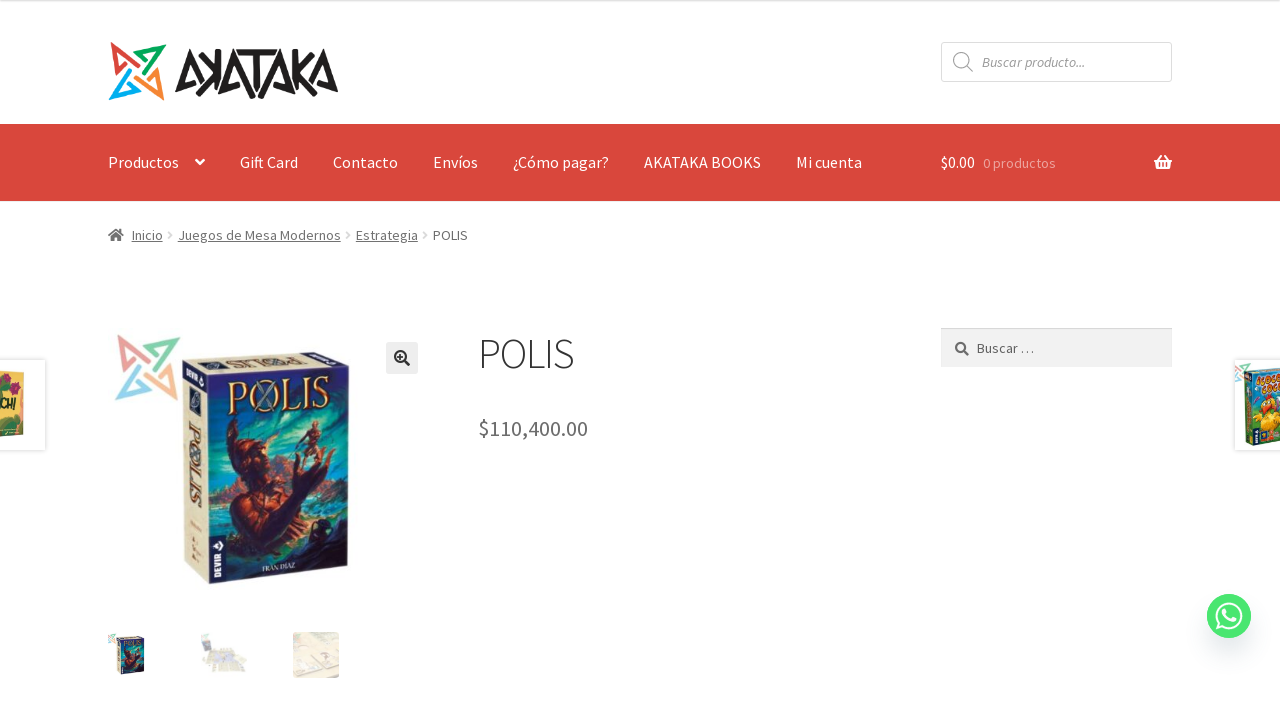

--- FILE ---
content_type: text/html; charset=utf-8
request_url: https://www.google.com/recaptcha/api2/anchor?ar=1&k=6LdFweAUAAAAAP5t-wkPvRgq-eX484srmyjkcOLq&co=aHR0cHM6Ly9ha2F0YWthLmNvbTo0NDM.&hl=en&v=PoyoqOPhxBO7pBk68S4YbpHZ&size=invisible&anchor-ms=20000&execute-ms=30000&cb=krxrmniamcxv
body_size: 48673
content:
<!DOCTYPE HTML><html dir="ltr" lang="en"><head><meta http-equiv="Content-Type" content="text/html; charset=UTF-8">
<meta http-equiv="X-UA-Compatible" content="IE=edge">
<title>reCAPTCHA</title>
<style type="text/css">
/* cyrillic-ext */
@font-face {
  font-family: 'Roboto';
  font-style: normal;
  font-weight: 400;
  font-stretch: 100%;
  src: url(//fonts.gstatic.com/s/roboto/v48/KFO7CnqEu92Fr1ME7kSn66aGLdTylUAMa3GUBHMdazTgWw.woff2) format('woff2');
  unicode-range: U+0460-052F, U+1C80-1C8A, U+20B4, U+2DE0-2DFF, U+A640-A69F, U+FE2E-FE2F;
}
/* cyrillic */
@font-face {
  font-family: 'Roboto';
  font-style: normal;
  font-weight: 400;
  font-stretch: 100%;
  src: url(//fonts.gstatic.com/s/roboto/v48/KFO7CnqEu92Fr1ME7kSn66aGLdTylUAMa3iUBHMdazTgWw.woff2) format('woff2');
  unicode-range: U+0301, U+0400-045F, U+0490-0491, U+04B0-04B1, U+2116;
}
/* greek-ext */
@font-face {
  font-family: 'Roboto';
  font-style: normal;
  font-weight: 400;
  font-stretch: 100%;
  src: url(//fonts.gstatic.com/s/roboto/v48/KFO7CnqEu92Fr1ME7kSn66aGLdTylUAMa3CUBHMdazTgWw.woff2) format('woff2');
  unicode-range: U+1F00-1FFF;
}
/* greek */
@font-face {
  font-family: 'Roboto';
  font-style: normal;
  font-weight: 400;
  font-stretch: 100%;
  src: url(//fonts.gstatic.com/s/roboto/v48/KFO7CnqEu92Fr1ME7kSn66aGLdTylUAMa3-UBHMdazTgWw.woff2) format('woff2');
  unicode-range: U+0370-0377, U+037A-037F, U+0384-038A, U+038C, U+038E-03A1, U+03A3-03FF;
}
/* math */
@font-face {
  font-family: 'Roboto';
  font-style: normal;
  font-weight: 400;
  font-stretch: 100%;
  src: url(//fonts.gstatic.com/s/roboto/v48/KFO7CnqEu92Fr1ME7kSn66aGLdTylUAMawCUBHMdazTgWw.woff2) format('woff2');
  unicode-range: U+0302-0303, U+0305, U+0307-0308, U+0310, U+0312, U+0315, U+031A, U+0326-0327, U+032C, U+032F-0330, U+0332-0333, U+0338, U+033A, U+0346, U+034D, U+0391-03A1, U+03A3-03A9, U+03B1-03C9, U+03D1, U+03D5-03D6, U+03F0-03F1, U+03F4-03F5, U+2016-2017, U+2034-2038, U+203C, U+2040, U+2043, U+2047, U+2050, U+2057, U+205F, U+2070-2071, U+2074-208E, U+2090-209C, U+20D0-20DC, U+20E1, U+20E5-20EF, U+2100-2112, U+2114-2115, U+2117-2121, U+2123-214F, U+2190, U+2192, U+2194-21AE, U+21B0-21E5, U+21F1-21F2, U+21F4-2211, U+2213-2214, U+2216-22FF, U+2308-230B, U+2310, U+2319, U+231C-2321, U+2336-237A, U+237C, U+2395, U+239B-23B7, U+23D0, U+23DC-23E1, U+2474-2475, U+25AF, U+25B3, U+25B7, U+25BD, U+25C1, U+25CA, U+25CC, U+25FB, U+266D-266F, U+27C0-27FF, U+2900-2AFF, U+2B0E-2B11, U+2B30-2B4C, U+2BFE, U+3030, U+FF5B, U+FF5D, U+1D400-1D7FF, U+1EE00-1EEFF;
}
/* symbols */
@font-face {
  font-family: 'Roboto';
  font-style: normal;
  font-weight: 400;
  font-stretch: 100%;
  src: url(//fonts.gstatic.com/s/roboto/v48/KFO7CnqEu92Fr1ME7kSn66aGLdTylUAMaxKUBHMdazTgWw.woff2) format('woff2');
  unicode-range: U+0001-000C, U+000E-001F, U+007F-009F, U+20DD-20E0, U+20E2-20E4, U+2150-218F, U+2190, U+2192, U+2194-2199, U+21AF, U+21E6-21F0, U+21F3, U+2218-2219, U+2299, U+22C4-22C6, U+2300-243F, U+2440-244A, U+2460-24FF, U+25A0-27BF, U+2800-28FF, U+2921-2922, U+2981, U+29BF, U+29EB, U+2B00-2BFF, U+4DC0-4DFF, U+FFF9-FFFB, U+10140-1018E, U+10190-1019C, U+101A0, U+101D0-101FD, U+102E0-102FB, U+10E60-10E7E, U+1D2C0-1D2D3, U+1D2E0-1D37F, U+1F000-1F0FF, U+1F100-1F1AD, U+1F1E6-1F1FF, U+1F30D-1F30F, U+1F315, U+1F31C, U+1F31E, U+1F320-1F32C, U+1F336, U+1F378, U+1F37D, U+1F382, U+1F393-1F39F, U+1F3A7-1F3A8, U+1F3AC-1F3AF, U+1F3C2, U+1F3C4-1F3C6, U+1F3CA-1F3CE, U+1F3D4-1F3E0, U+1F3ED, U+1F3F1-1F3F3, U+1F3F5-1F3F7, U+1F408, U+1F415, U+1F41F, U+1F426, U+1F43F, U+1F441-1F442, U+1F444, U+1F446-1F449, U+1F44C-1F44E, U+1F453, U+1F46A, U+1F47D, U+1F4A3, U+1F4B0, U+1F4B3, U+1F4B9, U+1F4BB, U+1F4BF, U+1F4C8-1F4CB, U+1F4D6, U+1F4DA, U+1F4DF, U+1F4E3-1F4E6, U+1F4EA-1F4ED, U+1F4F7, U+1F4F9-1F4FB, U+1F4FD-1F4FE, U+1F503, U+1F507-1F50B, U+1F50D, U+1F512-1F513, U+1F53E-1F54A, U+1F54F-1F5FA, U+1F610, U+1F650-1F67F, U+1F687, U+1F68D, U+1F691, U+1F694, U+1F698, U+1F6AD, U+1F6B2, U+1F6B9-1F6BA, U+1F6BC, U+1F6C6-1F6CF, U+1F6D3-1F6D7, U+1F6E0-1F6EA, U+1F6F0-1F6F3, U+1F6F7-1F6FC, U+1F700-1F7FF, U+1F800-1F80B, U+1F810-1F847, U+1F850-1F859, U+1F860-1F887, U+1F890-1F8AD, U+1F8B0-1F8BB, U+1F8C0-1F8C1, U+1F900-1F90B, U+1F93B, U+1F946, U+1F984, U+1F996, U+1F9E9, U+1FA00-1FA6F, U+1FA70-1FA7C, U+1FA80-1FA89, U+1FA8F-1FAC6, U+1FACE-1FADC, U+1FADF-1FAE9, U+1FAF0-1FAF8, U+1FB00-1FBFF;
}
/* vietnamese */
@font-face {
  font-family: 'Roboto';
  font-style: normal;
  font-weight: 400;
  font-stretch: 100%;
  src: url(//fonts.gstatic.com/s/roboto/v48/KFO7CnqEu92Fr1ME7kSn66aGLdTylUAMa3OUBHMdazTgWw.woff2) format('woff2');
  unicode-range: U+0102-0103, U+0110-0111, U+0128-0129, U+0168-0169, U+01A0-01A1, U+01AF-01B0, U+0300-0301, U+0303-0304, U+0308-0309, U+0323, U+0329, U+1EA0-1EF9, U+20AB;
}
/* latin-ext */
@font-face {
  font-family: 'Roboto';
  font-style: normal;
  font-weight: 400;
  font-stretch: 100%;
  src: url(//fonts.gstatic.com/s/roboto/v48/KFO7CnqEu92Fr1ME7kSn66aGLdTylUAMa3KUBHMdazTgWw.woff2) format('woff2');
  unicode-range: U+0100-02BA, U+02BD-02C5, U+02C7-02CC, U+02CE-02D7, U+02DD-02FF, U+0304, U+0308, U+0329, U+1D00-1DBF, U+1E00-1E9F, U+1EF2-1EFF, U+2020, U+20A0-20AB, U+20AD-20C0, U+2113, U+2C60-2C7F, U+A720-A7FF;
}
/* latin */
@font-face {
  font-family: 'Roboto';
  font-style: normal;
  font-weight: 400;
  font-stretch: 100%;
  src: url(//fonts.gstatic.com/s/roboto/v48/KFO7CnqEu92Fr1ME7kSn66aGLdTylUAMa3yUBHMdazQ.woff2) format('woff2');
  unicode-range: U+0000-00FF, U+0131, U+0152-0153, U+02BB-02BC, U+02C6, U+02DA, U+02DC, U+0304, U+0308, U+0329, U+2000-206F, U+20AC, U+2122, U+2191, U+2193, U+2212, U+2215, U+FEFF, U+FFFD;
}
/* cyrillic-ext */
@font-face {
  font-family: 'Roboto';
  font-style: normal;
  font-weight: 500;
  font-stretch: 100%;
  src: url(//fonts.gstatic.com/s/roboto/v48/KFO7CnqEu92Fr1ME7kSn66aGLdTylUAMa3GUBHMdazTgWw.woff2) format('woff2');
  unicode-range: U+0460-052F, U+1C80-1C8A, U+20B4, U+2DE0-2DFF, U+A640-A69F, U+FE2E-FE2F;
}
/* cyrillic */
@font-face {
  font-family: 'Roboto';
  font-style: normal;
  font-weight: 500;
  font-stretch: 100%;
  src: url(//fonts.gstatic.com/s/roboto/v48/KFO7CnqEu92Fr1ME7kSn66aGLdTylUAMa3iUBHMdazTgWw.woff2) format('woff2');
  unicode-range: U+0301, U+0400-045F, U+0490-0491, U+04B0-04B1, U+2116;
}
/* greek-ext */
@font-face {
  font-family: 'Roboto';
  font-style: normal;
  font-weight: 500;
  font-stretch: 100%;
  src: url(//fonts.gstatic.com/s/roboto/v48/KFO7CnqEu92Fr1ME7kSn66aGLdTylUAMa3CUBHMdazTgWw.woff2) format('woff2');
  unicode-range: U+1F00-1FFF;
}
/* greek */
@font-face {
  font-family: 'Roboto';
  font-style: normal;
  font-weight: 500;
  font-stretch: 100%;
  src: url(//fonts.gstatic.com/s/roboto/v48/KFO7CnqEu92Fr1ME7kSn66aGLdTylUAMa3-UBHMdazTgWw.woff2) format('woff2');
  unicode-range: U+0370-0377, U+037A-037F, U+0384-038A, U+038C, U+038E-03A1, U+03A3-03FF;
}
/* math */
@font-face {
  font-family: 'Roboto';
  font-style: normal;
  font-weight: 500;
  font-stretch: 100%;
  src: url(//fonts.gstatic.com/s/roboto/v48/KFO7CnqEu92Fr1ME7kSn66aGLdTylUAMawCUBHMdazTgWw.woff2) format('woff2');
  unicode-range: U+0302-0303, U+0305, U+0307-0308, U+0310, U+0312, U+0315, U+031A, U+0326-0327, U+032C, U+032F-0330, U+0332-0333, U+0338, U+033A, U+0346, U+034D, U+0391-03A1, U+03A3-03A9, U+03B1-03C9, U+03D1, U+03D5-03D6, U+03F0-03F1, U+03F4-03F5, U+2016-2017, U+2034-2038, U+203C, U+2040, U+2043, U+2047, U+2050, U+2057, U+205F, U+2070-2071, U+2074-208E, U+2090-209C, U+20D0-20DC, U+20E1, U+20E5-20EF, U+2100-2112, U+2114-2115, U+2117-2121, U+2123-214F, U+2190, U+2192, U+2194-21AE, U+21B0-21E5, U+21F1-21F2, U+21F4-2211, U+2213-2214, U+2216-22FF, U+2308-230B, U+2310, U+2319, U+231C-2321, U+2336-237A, U+237C, U+2395, U+239B-23B7, U+23D0, U+23DC-23E1, U+2474-2475, U+25AF, U+25B3, U+25B7, U+25BD, U+25C1, U+25CA, U+25CC, U+25FB, U+266D-266F, U+27C0-27FF, U+2900-2AFF, U+2B0E-2B11, U+2B30-2B4C, U+2BFE, U+3030, U+FF5B, U+FF5D, U+1D400-1D7FF, U+1EE00-1EEFF;
}
/* symbols */
@font-face {
  font-family: 'Roboto';
  font-style: normal;
  font-weight: 500;
  font-stretch: 100%;
  src: url(//fonts.gstatic.com/s/roboto/v48/KFO7CnqEu92Fr1ME7kSn66aGLdTylUAMaxKUBHMdazTgWw.woff2) format('woff2');
  unicode-range: U+0001-000C, U+000E-001F, U+007F-009F, U+20DD-20E0, U+20E2-20E4, U+2150-218F, U+2190, U+2192, U+2194-2199, U+21AF, U+21E6-21F0, U+21F3, U+2218-2219, U+2299, U+22C4-22C6, U+2300-243F, U+2440-244A, U+2460-24FF, U+25A0-27BF, U+2800-28FF, U+2921-2922, U+2981, U+29BF, U+29EB, U+2B00-2BFF, U+4DC0-4DFF, U+FFF9-FFFB, U+10140-1018E, U+10190-1019C, U+101A0, U+101D0-101FD, U+102E0-102FB, U+10E60-10E7E, U+1D2C0-1D2D3, U+1D2E0-1D37F, U+1F000-1F0FF, U+1F100-1F1AD, U+1F1E6-1F1FF, U+1F30D-1F30F, U+1F315, U+1F31C, U+1F31E, U+1F320-1F32C, U+1F336, U+1F378, U+1F37D, U+1F382, U+1F393-1F39F, U+1F3A7-1F3A8, U+1F3AC-1F3AF, U+1F3C2, U+1F3C4-1F3C6, U+1F3CA-1F3CE, U+1F3D4-1F3E0, U+1F3ED, U+1F3F1-1F3F3, U+1F3F5-1F3F7, U+1F408, U+1F415, U+1F41F, U+1F426, U+1F43F, U+1F441-1F442, U+1F444, U+1F446-1F449, U+1F44C-1F44E, U+1F453, U+1F46A, U+1F47D, U+1F4A3, U+1F4B0, U+1F4B3, U+1F4B9, U+1F4BB, U+1F4BF, U+1F4C8-1F4CB, U+1F4D6, U+1F4DA, U+1F4DF, U+1F4E3-1F4E6, U+1F4EA-1F4ED, U+1F4F7, U+1F4F9-1F4FB, U+1F4FD-1F4FE, U+1F503, U+1F507-1F50B, U+1F50D, U+1F512-1F513, U+1F53E-1F54A, U+1F54F-1F5FA, U+1F610, U+1F650-1F67F, U+1F687, U+1F68D, U+1F691, U+1F694, U+1F698, U+1F6AD, U+1F6B2, U+1F6B9-1F6BA, U+1F6BC, U+1F6C6-1F6CF, U+1F6D3-1F6D7, U+1F6E0-1F6EA, U+1F6F0-1F6F3, U+1F6F7-1F6FC, U+1F700-1F7FF, U+1F800-1F80B, U+1F810-1F847, U+1F850-1F859, U+1F860-1F887, U+1F890-1F8AD, U+1F8B0-1F8BB, U+1F8C0-1F8C1, U+1F900-1F90B, U+1F93B, U+1F946, U+1F984, U+1F996, U+1F9E9, U+1FA00-1FA6F, U+1FA70-1FA7C, U+1FA80-1FA89, U+1FA8F-1FAC6, U+1FACE-1FADC, U+1FADF-1FAE9, U+1FAF0-1FAF8, U+1FB00-1FBFF;
}
/* vietnamese */
@font-face {
  font-family: 'Roboto';
  font-style: normal;
  font-weight: 500;
  font-stretch: 100%;
  src: url(//fonts.gstatic.com/s/roboto/v48/KFO7CnqEu92Fr1ME7kSn66aGLdTylUAMa3OUBHMdazTgWw.woff2) format('woff2');
  unicode-range: U+0102-0103, U+0110-0111, U+0128-0129, U+0168-0169, U+01A0-01A1, U+01AF-01B0, U+0300-0301, U+0303-0304, U+0308-0309, U+0323, U+0329, U+1EA0-1EF9, U+20AB;
}
/* latin-ext */
@font-face {
  font-family: 'Roboto';
  font-style: normal;
  font-weight: 500;
  font-stretch: 100%;
  src: url(//fonts.gstatic.com/s/roboto/v48/KFO7CnqEu92Fr1ME7kSn66aGLdTylUAMa3KUBHMdazTgWw.woff2) format('woff2');
  unicode-range: U+0100-02BA, U+02BD-02C5, U+02C7-02CC, U+02CE-02D7, U+02DD-02FF, U+0304, U+0308, U+0329, U+1D00-1DBF, U+1E00-1E9F, U+1EF2-1EFF, U+2020, U+20A0-20AB, U+20AD-20C0, U+2113, U+2C60-2C7F, U+A720-A7FF;
}
/* latin */
@font-face {
  font-family: 'Roboto';
  font-style: normal;
  font-weight: 500;
  font-stretch: 100%;
  src: url(//fonts.gstatic.com/s/roboto/v48/KFO7CnqEu92Fr1ME7kSn66aGLdTylUAMa3yUBHMdazQ.woff2) format('woff2');
  unicode-range: U+0000-00FF, U+0131, U+0152-0153, U+02BB-02BC, U+02C6, U+02DA, U+02DC, U+0304, U+0308, U+0329, U+2000-206F, U+20AC, U+2122, U+2191, U+2193, U+2212, U+2215, U+FEFF, U+FFFD;
}
/* cyrillic-ext */
@font-face {
  font-family: 'Roboto';
  font-style: normal;
  font-weight: 900;
  font-stretch: 100%;
  src: url(//fonts.gstatic.com/s/roboto/v48/KFO7CnqEu92Fr1ME7kSn66aGLdTylUAMa3GUBHMdazTgWw.woff2) format('woff2');
  unicode-range: U+0460-052F, U+1C80-1C8A, U+20B4, U+2DE0-2DFF, U+A640-A69F, U+FE2E-FE2F;
}
/* cyrillic */
@font-face {
  font-family: 'Roboto';
  font-style: normal;
  font-weight: 900;
  font-stretch: 100%;
  src: url(//fonts.gstatic.com/s/roboto/v48/KFO7CnqEu92Fr1ME7kSn66aGLdTylUAMa3iUBHMdazTgWw.woff2) format('woff2');
  unicode-range: U+0301, U+0400-045F, U+0490-0491, U+04B0-04B1, U+2116;
}
/* greek-ext */
@font-face {
  font-family: 'Roboto';
  font-style: normal;
  font-weight: 900;
  font-stretch: 100%;
  src: url(//fonts.gstatic.com/s/roboto/v48/KFO7CnqEu92Fr1ME7kSn66aGLdTylUAMa3CUBHMdazTgWw.woff2) format('woff2');
  unicode-range: U+1F00-1FFF;
}
/* greek */
@font-face {
  font-family: 'Roboto';
  font-style: normal;
  font-weight: 900;
  font-stretch: 100%;
  src: url(//fonts.gstatic.com/s/roboto/v48/KFO7CnqEu92Fr1ME7kSn66aGLdTylUAMa3-UBHMdazTgWw.woff2) format('woff2');
  unicode-range: U+0370-0377, U+037A-037F, U+0384-038A, U+038C, U+038E-03A1, U+03A3-03FF;
}
/* math */
@font-face {
  font-family: 'Roboto';
  font-style: normal;
  font-weight: 900;
  font-stretch: 100%;
  src: url(//fonts.gstatic.com/s/roboto/v48/KFO7CnqEu92Fr1ME7kSn66aGLdTylUAMawCUBHMdazTgWw.woff2) format('woff2');
  unicode-range: U+0302-0303, U+0305, U+0307-0308, U+0310, U+0312, U+0315, U+031A, U+0326-0327, U+032C, U+032F-0330, U+0332-0333, U+0338, U+033A, U+0346, U+034D, U+0391-03A1, U+03A3-03A9, U+03B1-03C9, U+03D1, U+03D5-03D6, U+03F0-03F1, U+03F4-03F5, U+2016-2017, U+2034-2038, U+203C, U+2040, U+2043, U+2047, U+2050, U+2057, U+205F, U+2070-2071, U+2074-208E, U+2090-209C, U+20D0-20DC, U+20E1, U+20E5-20EF, U+2100-2112, U+2114-2115, U+2117-2121, U+2123-214F, U+2190, U+2192, U+2194-21AE, U+21B0-21E5, U+21F1-21F2, U+21F4-2211, U+2213-2214, U+2216-22FF, U+2308-230B, U+2310, U+2319, U+231C-2321, U+2336-237A, U+237C, U+2395, U+239B-23B7, U+23D0, U+23DC-23E1, U+2474-2475, U+25AF, U+25B3, U+25B7, U+25BD, U+25C1, U+25CA, U+25CC, U+25FB, U+266D-266F, U+27C0-27FF, U+2900-2AFF, U+2B0E-2B11, U+2B30-2B4C, U+2BFE, U+3030, U+FF5B, U+FF5D, U+1D400-1D7FF, U+1EE00-1EEFF;
}
/* symbols */
@font-face {
  font-family: 'Roboto';
  font-style: normal;
  font-weight: 900;
  font-stretch: 100%;
  src: url(//fonts.gstatic.com/s/roboto/v48/KFO7CnqEu92Fr1ME7kSn66aGLdTylUAMaxKUBHMdazTgWw.woff2) format('woff2');
  unicode-range: U+0001-000C, U+000E-001F, U+007F-009F, U+20DD-20E0, U+20E2-20E4, U+2150-218F, U+2190, U+2192, U+2194-2199, U+21AF, U+21E6-21F0, U+21F3, U+2218-2219, U+2299, U+22C4-22C6, U+2300-243F, U+2440-244A, U+2460-24FF, U+25A0-27BF, U+2800-28FF, U+2921-2922, U+2981, U+29BF, U+29EB, U+2B00-2BFF, U+4DC0-4DFF, U+FFF9-FFFB, U+10140-1018E, U+10190-1019C, U+101A0, U+101D0-101FD, U+102E0-102FB, U+10E60-10E7E, U+1D2C0-1D2D3, U+1D2E0-1D37F, U+1F000-1F0FF, U+1F100-1F1AD, U+1F1E6-1F1FF, U+1F30D-1F30F, U+1F315, U+1F31C, U+1F31E, U+1F320-1F32C, U+1F336, U+1F378, U+1F37D, U+1F382, U+1F393-1F39F, U+1F3A7-1F3A8, U+1F3AC-1F3AF, U+1F3C2, U+1F3C4-1F3C6, U+1F3CA-1F3CE, U+1F3D4-1F3E0, U+1F3ED, U+1F3F1-1F3F3, U+1F3F5-1F3F7, U+1F408, U+1F415, U+1F41F, U+1F426, U+1F43F, U+1F441-1F442, U+1F444, U+1F446-1F449, U+1F44C-1F44E, U+1F453, U+1F46A, U+1F47D, U+1F4A3, U+1F4B0, U+1F4B3, U+1F4B9, U+1F4BB, U+1F4BF, U+1F4C8-1F4CB, U+1F4D6, U+1F4DA, U+1F4DF, U+1F4E3-1F4E6, U+1F4EA-1F4ED, U+1F4F7, U+1F4F9-1F4FB, U+1F4FD-1F4FE, U+1F503, U+1F507-1F50B, U+1F50D, U+1F512-1F513, U+1F53E-1F54A, U+1F54F-1F5FA, U+1F610, U+1F650-1F67F, U+1F687, U+1F68D, U+1F691, U+1F694, U+1F698, U+1F6AD, U+1F6B2, U+1F6B9-1F6BA, U+1F6BC, U+1F6C6-1F6CF, U+1F6D3-1F6D7, U+1F6E0-1F6EA, U+1F6F0-1F6F3, U+1F6F7-1F6FC, U+1F700-1F7FF, U+1F800-1F80B, U+1F810-1F847, U+1F850-1F859, U+1F860-1F887, U+1F890-1F8AD, U+1F8B0-1F8BB, U+1F8C0-1F8C1, U+1F900-1F90B, U+1F93B, U+1F946, U+1F984, U+1F996, U+1F9E9, U+1FA00-1FA6F, U+1FA70-1FA7C, U+1FA80-1FA89, U+1FA8F-1FAC6, U+1FACE-1FADC, U+1FADF-1FAE9, U+1FAF0-1FAF8, U+1FB00-1FBFF;
}
/* vietnamese */
@font-face {
  font-family: 'Roboto';
  font-style: normal;
  font-weight: 900;
  font-stretch: 100%;
  src: url(//fonts.gstatic.com/s/roboto/v48/KFO7CnqEu92Fr1ME7kSn66aGLdTylUAMa3OUBHMdazTgWw.woff2) format('woff2');
  unicode-range: U+0102-0103, U+0110-0111, U+0128-0129, U+0168-0169, U+01A0-01A1, U+01AF-01B0, U+0300-0301, U+0303-0304, U+0308-0309, U+0323, U+0329, U+1EA0-1EF9, U+20AB;
}
/* latin-ext */
@font-face {
  font-family: 'Roboto';
  font-style: normal;
  font-weight: 900;
  font-stretch: 100%;
  src: url(//fonts.gstatic.com/s/roboto/v48/KFO7CnqEu92Fr1ME7kSn66aGLdTylUAMa3KUBHMdazTgWw.woff2) format('woff2');
  unicode-range: U+0100-02BA, U+02BD-02C5, U+02C7-02CC, U+02CE-02D7, U+02DD-02FF, U+0304, U+0308, U+0329, U+1D00-1DBF, U+1E00-1E9F, U+1EF2-1EFF, U+2020, U+20A0-20AB, U+20AD-20C0, U+2113, U+2C60-2C7F, U+A720-A7FF;
}
/* latin */
@font-face {
  font-family: 'Roboto';
  font-style: normal;
  font-weight: 900;
  font-stretch: 100%;
  src: url(//fonts.gstatic.com/s/roboto/v48/KFO7CnqEu92Fr1ME7kSn66aGLdTylUAMa3yUBHMdazQ.woff2) format('woff2');
  unicode-range: U+0000-00FF, U+0131, U+0152-0153, U+02BB-02BC, U+02C6, U+02DA, U+02DC, U+0304, U+0308, U+0329, U+2000-206F, U+20AC, U+2122, U+2191, U+2193, U+2212, U+2215, U+FEFF, U+FFFD;
}

</style>
<link rel="stylesheet" type="text/css" href="https://www.gstatic.com/recaptcha/releases/PoyoqOPhxBO7pBk68S4YbpHZ/styles__ltr.css">
<script nonce="sGZUDRapwqiYqwbRBjL12g" type="text/javascript">window['__recaptcha_api'] = 'https://www.google.com/recaptcha/api2/';</script>
<script type="text/javascript" src="https://www.gstatic.com/recaptcha/releases/PoyoqOPhxBO7pBk68S4YbpHZ/recaptcha__en.js" nonce="sGZUDRapwqiYqwbRBjL12g">
      
    </script></head>
<body><div id="rc-anchor-alert" class="rc-anchor-alert"></div>
<input type="hidden" id="recaptcha-token" value="[base64]">
<script type="text/javascript" nonce="sGZUDRapwqiYqwbRBjL12g">
      recaptcha.anchor.Main.init("[\x22ainput\x22,[\x22bgdata\x22,\x22\x22,\[base64]/[base64]/UltIKytdPWE6KGE8MjA0OD9SW0grK109YT4+NnwxOTI6KChhJjY0NTEyKT09NTUyOTYmJnErMTxoLmxlbmd0aCYmKGguY2hhckNvZGVBdChxKzEpJjY0NTEyKT09NTYzMjA/[base64]/MjU1OlI/[base64]/[base64]/[base64]/[base64]/[base64]/[base64]/[base64]/[base64]/[base64]/[base64]\x22,\[base64]\x22,\x22KcOWe8KgYMKCdsOjFipLW8OSw6TDtMOowqPCj8KHbVJybMKAe31PwrDDtMKFwrPCjMKSF8OPGAtsVAYSWXtSWsOQUMKZwrbCtsKWwqg7w77CqMOtw5ZBfcOeTsOJbsOdw64Ow5/ChMOZwobDsMOswrUpJUPCmUbChcORbHnCp8K1w7bDtybDr3TCp8K6wo1GHcOvXMOAw5nCnybDoix5wo/Dq8KRUcO9w7zDrsOBw7RHIMOtw5rDnsO2N8KmwrxqdMKAVCvDk8Kqw4bCiycSw53DhMKTaE3DsWXDs8Kpw790w4ouCsKRw55wQMOtdyXChsK/FB7CinbDizJjcMOKUFnDk1zCpB/[base64]/[base64]/DsMOXRcKFflF2eE0nw7hPU8KNwoXDnGVTIMKjwoAjw4oYDXzCh01fe0QRADvCjkFXag7DoTDDk2dCw5/DnVZ/w4jCv8KcU2VFwo7CmMKow5F3w4N9w7RRUMOnwqzCoCzDmlfCmX9dw6TDrWDDl8Ktwr8Ewrk/[base64]/[base64]/RTTCnsKvdmvDiWkQwrFswqZNwrQKwrAdw4t5WHDDvH3DnsOmLxw7IDXCu8Kuw6geD3/DqcONZinDrSvDl8KyCMKmOcOxC8Kaw4xwworDrETCixLDrSsuw7TCpcKhSAFpw4UqZcOVFMOHw710QcOzOVh7U2xHwro1FgTDkDHCvsOtKmDDpcO+w4LDlcKnNSEqwqDCi8Oyw73CsFzCuwFVPWxpOcO3W8OTGcK4d8KMwoFCwqrCjcOcdcKzRwPDj2guwrAxD8K7wr/DocOXwqF2woUfOFrCszrCoCTDoGXCtQZUw5ABXGQFb387wo07YsORwpvDgETDpMO/AnzCmzPCpwHDgFZSb19lcDk1w7V/DMK9fMOAw4BcVi/CrMOLw4jDshvCsMOUcgVPVQ7DnMKJw542w5QywpbDin1XC8KGP8KCT1nCl3UWwqrDusO3w5sFwrxddsOjwoxHw4cKwoQGU8Kbwq3DpsKrJMOxDXvCpid+wrnCoh3Ds8KPw4sxGcOFw47DjxA7Ml3DqTZAI0/Ch0NBw5rDl8OxwqNlQBk/[base64]/woxZwpBOGcKTHMOhRMOqw65fwo7DnTHCnsOAJkXCmUXCqsKNZjPDocOBbsOYw6nCjcOFwpoFwqdXQHHDpsOhIhAPwpPCiy/Cq1/DgHUMEyhawoPDtk0ZKmHDl0PDv8OFchNdw6h/[base64]/DhsK4wo7DmMOywqfCosOAesKTIMOfXkkQwrlRwodaNwzCu2jCrDzChMOZwp5ZQMKvZz0NwodKXMOPQQ5Zw7XCrcKrwrrCmMKCw41QW8O/[base64]/DmcOIOcKKLDzDrjMJesOpYBjDkMO3QcKoQcK4woXCrMOKwpQCwrTCoU/ChBxdf3loKUHDk2HDq8OQHcOgwrjCisKYwpHCk8OSwpdXVFwJFgo2XH1fQ8OHwofCmyfDu3kGwr57w7DDkcKXw644wqHDrMKHLDVGw50lP8OVbnzDuMOgDcKUZD18w4DDmhTDlMKFQ3prOsOGwrPDkT4Pwp7DmsKlw71Ww7zCtgciNcK/YsOoEEbCmsKuR2Rnwo0UUMOBHVjCoV0pwrUxwrFqwoliGF/DrW3CtizDmzzDoUPDp8OhNSF7TjMdwp/DkG1pw5zCmsOJwqNOwqXCusK8I2ILwrFmwr9wI8KXBnzDl1rDisOmOWFQOBHDlMKlOn/DrE8Zw6kfw4gjPycJNkTCusKHcCTCq8KFdMOoScO3wq0OKsKubQUEw5/[base64]/DphfCjBvDtMKewqfCgcOUw6tqwr8cw5zDsX7CusODwo7Cr1fDrMKuB0IjwoNKw482UcOzw6hMd8Kcw4LClBrDvF7CkBQ/w6F0w4/DqBTDjcORL8OVwrPCk8KXw6gWMCzDjQp+wpp1wpVHwotrw7tpEcKpARDCjsOxw57ClMKKbH5Fwpd7RD9Qw5vCvU7CjHtocMONJwDDok/DkcOJwrXDrwpQwpPCm8KTwqwiPsKQwofDjDzDulTDnjwjwqnDr0PDpXUWIcOOFsK5wrfCoD7DjWfDksOcw7x6wrwMNMOkw7ZFw64ndcOMwr5TJcOQb3R+NsOTB8OCdw5ew5sQwojCqMOMwrohwprDvjTDty58cirCpxTDssKdw4dYwqvDnGHCqBl4wr/CusKaw6LClVYVw53Dml7DjsKkBsOxw5/[base64]/[base64]/Cs0PCvU7DiU7CvMKzwrM5w7VMwpXCoMK4dMOod2fCjsKmwqVcw5t2w4hew4Nhw4oowpJmw705B3Byw4sKA2M4XRHClzksw5/DtsOkwr/[base64]/[base64]/DmjHDnz/CtsOFw73Dv8Ojf2PDkxLDhMOfMwN9w5DCjl9iwrZ4asKLN8Kqakl0w4VpcsKYAEhCwrJgwqnDgcKwXsOIcgPDuyTCm1/[base64]/[base64]/RsOcw5fCncKCFDt7EDXDkMOjYsOFHQ1sCGDDuMODSkNHbnZJwohtw5QePMOcwoQCw4fCsj9qQD7CtsOhw70awqdAAiYFw5PDgsKVGMKhdmHCtsOHw7jCtMK3wrXDqMKDw7rCqH/Cj8OIwqt8w7zDlMK1DSLDtT51T8O4wp/[base64]/[base64]/CmVHDnBbCvMK2Eglywp3Do2jCqMOYw7/[base64]/wqjCrzNLw7J4HxhDVSx2MMOYJ8OUw6pSw73DqsKtwoRZCsK6wqRAVMOVwpojfCsCwpU9w5rDp8OQccObwpLDl8Kkw7jCicOKUXkGLy3Cjj0kEsOQwpvDiS7DuR3DnADCrMOMwqQpAyTDoXHDlsKKZ8OHw64/w6gRw4rCr8OLwphNQTvCjBp9cSFcwoLDu8KgBMO1wqLCsCxxwpcKEB/[base64]/DtcOiXmdoXU1gwpDDlR0GwpYJwq1zwpwtw71TYwvDlWAGMcOkw73CiMOhXcK2XjrCo1h3w58cwpPCjMOUMkZRw7jDn8KpGUbDqcKHw6TCkjXDksKFwrMjG8K1w41PXAjDlMKfw4TDn3vDinTDsMObAWbCoMOzXX7DpMKiw4g6wqzChypZwrXCpF7DoW/[base64]/wpnDpcKsw5ERUANTBcOjYcKew67CoMKzJx7Do8Kew6AELMKjwrRbw7gIw6LCpcOPD8KlJmFKV8KmcETCtMKdKD98wq8OwqBLWMOSZ8KnZAxGw5NOw6fCtcK4XjDDlsKfwozDu20MG8OJbkI2EMO1LBXCosO/[base64]/fsKAdXvDpXZXw6USwpFsCS5QfcOkZ8KwwqwSYsKmZsK4OmUPw7fDmj7DtsOMwrVGJDgYcBpEw6jDlMKqwpTCgcOMb0rDh0NXd8Ksw6AHVMOtw4/Ci0pzwr7CscORPA5BwoMgecOOLMKVwqRcFUzDl3ofW8O0JlfCp8KVJcOeYnHCmizDr8OQcVArwqBEw6rDlxPCtU/ChTHCmsOVwojCkcKeIcKDw7hOEMOWw4MUwqxYdMOuDBzCngAkwrPDjcKfw7XDuUTCg1jCmDtoGMOTTMKsITbDicOlw69lw7EmXzbCsSDCvMO3wo/[base64]/[base64]/Dm1VHEGrDpMO1VUfDp1hDw7rDsMK2XD7ChcOfwoxDwo0HeMOmGcK1dijDmlzCjGMQwoFefnzCg8KXw4nDgsOQw77CisOfw5IrwrZWwofCucKxwrzDm8O/wpkuw7rCmxDDnnd7w4rDssKAw4LDh8Otwq/DmMKrFUPCjMKrX29VLMOuDcKEBRfCgsKyw61dw7/CgsONwozDsikEFsKsHcKjwoHCqsKiLkvCnxxEw4rDgMKwwqnDjcKiwrAkwpkkwqLDhMOcw4/DjsKFWcOxQDnCjsKWDsKId3zDmMKjTH/Ct8OFSkjDjsO2QsOIV8KSw44cw45JwrZVwqvCvC/[base64]/[base64]/Cv8OKCsOCwq8/[base64]/[base64]/DmhbDvnnChMKpLUtfVMO2w57DhcK1FnRSw5PCqcKWwpdIOsOnw4/[base64]/DusKmaE3CgEPCqcORMcOsw4TCplo3wqzDnMOrw4vDu8OrwrfClGJgOcOycgttw5bClMKRwp7DgcOwwpTDqMKlwpMVw5RlYMOvw7LDuTBQe0snw49jK8KWwoXCqcKkw55/w7nCn8KQd8OCwqLDsMOeEnfDisKbwpYnw54pw7sAe3UQwphOO30GGcKid1nCvlllLXkXwpLDp8OqfcKhdMOow6Iaw6pmw6jCtcKYwrvCscKzBA7DqAvDoCpTJwnCuMOjwpY+Rihxw7/Cr3FkwoTCq8KHFcOewpY1woxLwrxVw4tYwrvDnA3ClgzDkx3DgljCqAlRN8OBFcKjVFjDsgXDtAQ8DcK/wofCuMOxw587asObBcOvw7/CmMKYMw/[base64]/fWnDnsKxwqTDomjChARxbRlTw79+Gnxuw7DCgcOXw7pNw6ZJwqnDscKqwrZ7wpkUw7HCkBPCrC/DncK1w63DhBfCqEjDpsKBwpMBwoliwqV5LcKXwojDgH5Xa8K0w6NDLsOhMMK2d8KjIlZTNsKnEcKcZnM5b3N/wp9Iw4nDpytkZ8KqWGARwrQtIULCqgjDs8ORwqc2w6HDqMKBwpvDsVrDmkcDwrACTcOUwpNkw5fDm8OtF8Kmwr/CnyYGw70+bMKVw6MCRnwPw4LDmsKaDsOtw6cfaA7CssOITsKVw7nCjMOkw79/J8OFwoPDp8KkMcKUYxrDuMOTwo/CoiDDuRDCq8Okwo3CgcO2VcOwwozChMKVWH7CsV/[base64]/[base64]/CvBHDn8KNM2XDri7DmB7CrGNfF8KdHVHDllRKwpxww5luw5bDrjtJw597w6/Dr8OQw4Frwp/CtsOrHAxDY8KGTMOdXMKgwprCh1jCk3PChj0xwrLCtAjDukUKasKhw7zCvcKpw4rCnMOSw4/Dr8ODesKhwrTDhVTDiRTDm8O+d8KAc8KlHQhhw5jDi3LDr8OaDsOSbcKeHXUlXcOJHsOsZSnDkAVEWcKtw4XDscOuw5HCoWsew44Kw7ctw7NBwqDChRTDtR82wojDoyvCgMOUfD4qwpxywrsBwo0NQMKdwrIXQsOowpPCmMOyUsK4XHN/w6rCkMKzGjBKNG/[base64]/Col40GsOHZkPDj8OUwo/CuTfCsEbChMKlw6TCrGQQSsOyMlbCjGTDssKBw7lWwrXDiMO2wrY5ElLDpAAjwrocNsO+b3tTF8KvwoN+GsO1w7vDlsOPMxrCnsKHw4TCtD7DsMKew5vDu8K5wpw4wpp3UGBkwqjCv09jQcKjw7/CtcO1X8O4w7jDpcKGwqlWZHxkTcKlG8K+wqUhOcOEGMOvCsOsw4vDigHDmn7DnMOIwpHCk8KBwrxPbcO1worDmFIDBz/Cnic/w4gWwoskwp7ChnvCmcOiw6nDhXtUwqLCmMOXIhjCm8OQw4tJwrXCqmgsw5V2wosKw7Ruw7HDk8OMT8Oiwr4Zw4RRMcKpKcOgehPCgmbCncO4acK4VMKxwop7w4puDMOAw48kwpBLw680BMOAwq/ClsOmRXcQw6ZUwoDDr8OZIcO3w4DClsOKwrdkwrzDhsKew4fDs8OUNFYawqdfw6QfQj5Nw6BeCsObO8Otwqp9wo9Iwp3CgcKKwr0MMMKOwpnCksKxJl7DlcKiE21Ww4ZQO3zCksO0E8OOwqzDocKEw4XDqCEjw7PCg8K/wrQ3w7XCu2jCq8KWw4nCmMK/w7lNRwHCtjN6K8O5A8KSesKcY8KpRMOKwoNGHiHCpcK3fsOyASN1HcOMw5U/w6vDvMKrwp8kworDq8O5w5bCi312cWVMYAMWGnTDgMKOw4HClcO1N3EFMkTCl8OHeTFYw5lWQEBdw7shWzZuLMKLw4PCoxU/XMOebMOHU8Oiw5Mfw4PDkwhgw6PDmcKlRMKAE8OmOsODwrxRZxjCkzrCi8KpQsKIZg3DihIZDDomwpIUw6vCi8K/wrpCBsOWw7JxwoDCgVMaw5TDsXXDs8KORAtUw7olS2YUw6nCrznCjsKGP8K2DysxPsKMwrbCo1jDnsKdQsOUw7fCimzCsQskNMOofzPClcO2w5oWwo7DojLDuApqwqRcShbCl8KGKsKjwoTDpjN/HzJGHMOnYMKaJknCtcOaE8KTw7lGWcKcwohaZcKXwrAca1HDr8OWw57CscOtw5wLUEFswqbDhkweDnjDvQUKwpZ5wpTCund2woM9Aytww6U8wojDtcOiw5zDjwxtwpFiOcKww7o5PsKQwrzCgsKgfsO/w7UvSwQ2wrXDh8K0KDbCmcOxw4Zow4/CgVQSwpIWX8KBworDpsK+P8OGRyrCnyU8SX7ChMO4FHjDqRfDn8Kewp/CtMO6w4IhFWXDlGPDo3sjwp07ScKDLMOVHFjCrsKtwpk5wqlkfETCrUnDvMKbFRRbLgInd37CmsKAwqx5w5TCssKYwqMgHQQQMF9IS8O4DsOEw7p3dsKvw7QVwqlTw6TDhwXDnxPCgsKmdFoiw53CjwhXw4PCgsK8w5IRw7dEF8Kyw70qCMKYw4E/w5fDi8Ovf8KQw4XDhsOtfMKcAsKLVMOwcwfClRfDlBRrw6LCpBFUC1nCgcOLMMOhw6l7wr4SWMOFwrzDq8KaWwHCqwtXw6/Dvx3Cg1siwoBZw73CvX0LQSc6w7HDt0RFwpzDtcKow7ZSwqE9w6zCksKpYgwADUzDr2xSRMO3CcOhKX7CjMOjTnpSw57DkMO9w5zCsFrDhcKlYVAIwo97wpfDvWTDosO0w6DCk8Knw7zDgsKRwqlER8K/Llt/wrM1UUZvw7xhwqPCqMOdw7ZUB8KwVcKDAcKZCGjCi1HDiEcgw4vCrsO+YQhgYE/DqxMULGnCkcKfYEnDshbDmnnCi28Nw5lDQz/[base64]/DmcK5BSpaG27Dj3hSw7ohwobCpMOZw4/[base64]/CMOfAcOrZmvDlwrDunjDrUvDjh7Dn8OHw7Zgw7pwwqTCgMKLw4XDlnVow6gvBsKLwqDDlcK0woXCozUgQMKsc8KYw4QUCS/[base64]/CmQTCt8KtRcK8wqB1SD8jwr4YBksjW8KhTnEPw4/Djmp6wppVZcKxLDMoB8Ogw7vDrMOkw4/DhsOLLMKLw40WfsOGw7TCvMOuw4nDvVcecSLDgn89wrfClWvDiyAJwoFzAMOPwpjCjcOIw6vCsMKPEnzDhH8Pw4LDscK8CcO7wq5Ow5bDiUTCnjnDn3rDkWxnS8KPeB3DvHBnwpDDsSMZwrh9wpgSIVTCg8O+FMK/[base64]/CkcOKPEDCgMOSworCknXDoU3DiMO8QSYFR8Kyw4pcw7HDlVzDkcOjV8KsShXDnXHDgsKwIsOBLxQMw6gFQ8OJwrspMMOWLBQgwoPCtsOvwrRawqknclnDoFIRwoHDgcKcwqXDssKowodmMxDCn8KDL3YrwpPDhcKZBAFMLsOGw4zDmhTDjsKZBGoHw6jCisKpIMK1YE/CncObw4TDkcK/w6fDh0Fiw7VWBhB1w6dbSVUWHXzDrcOJPmDComvCoU7DpsOpLWXCv8KYHhjCmyjCgVEcCMOKwqHCuUDDtVd7PX/DqUHDk8KxwqU1IkASKMOlQcKUwoPCnsOlPCrDqkHDmsOKGcOSwpXDqsK1VUbDs0LDpy9zwprCq8OeBsOabSl6V27Cu8KsGMO3MMKFL0TCqsKbBsKgWT3DmS/DssOZMsKVwoRRwrHCu8O9w6nDhBIxI13Co3ErwpnDqcKiScKbwoDDqxrCncKnwqnDgcKFCUXChcOQAR8lwok2AiPDo8OHw7zDsMOkOURcw5Mrw4rDswVRw5luc0rClgBKw4DDmXPDmx/Ds8O1Wz7Dt8KBwqTDu8K3w5cFbwMIw6kFN8OwQMOUAUvCvcK8wrPCo8O7PsOQwosgAsOfwprCgMK0w7poEMKKQ8KAVBjCpcOpw6EAwo57wqPDqlzDkMOkw5LCoi7DkcO8woDDgsKzF8OTa15uw5/CjRYmWsKowrPDlcKAw4zCgsKiVMKiw4/[base64]/w5fDswp/HF1Zw59eVlTCl8O0MSpgF0Qbw6xjwqHDjMOZLDbDgsKpEk/CucODw4nCmgDCj8KxUcKdVsKQwo5IwoQHw7rDmAHCpl/ChcKJw7NlcWVvZ8KYw57DkVzDksOzNDLDvSQ3wpnCp8OBwq0RwrjCjsOjwrrDjB7DuEImX03CpDcHEcKjfMOAw6M9c8KTSsOGQHN6wq/Ds8ONRj7DksKJwrILDFPDvcKwwp1/w5A2csOmR8K8TRXCjQk/FsKRw4rCkxgiUMO3QMOIw401XsOLwo4NFF5ewrQsMHjCq8O8w7BGYQTDuk9JAjbDnywJIsOiwpDCsy4fw4DCnMKtw5cRTMKswrjDt8OgN8Kuw73DkRHDiwovXsKLwrJlw6xeKMKJwrtLY8OFw5vCqypnOmfCtz8dWSpTw6zCqSLCjMKvw6/CplFbY8OcPwjDnwvDnATDrF3Dpk3DiMKjw5TDpwJjwpckI8OMw6rCgW7Cm8KcRMOMw7rDmzczdX/Di8OGw6jDhktSbUvCrMKRJMKNw5V5w5nDgcKTe3HCrkLCrkDCvcOtwpfCpkdxd8KXKcOMXcOGwr5MwqfDmCPDu8OUwogvO8KOPsKaU8KrTMOhw5Jfw6IpwppRSsOowoXDgcOaw45qwqfCpsOgw4lyw45AwqF5wpHDoFVvwp0UwrvDlMKAwoDCnz7Ctk3CkA/[base64]/[base64]/Ct2RTcHPDp8OKw53DvsKDJQ3Culh3ET/CmlrDr8KIIlDCr1UVwoDCgsK2w6bCviLDkW8Xw4vCkMORwooTw4TCrcOxV8OFCMK/w6TCkMO6JCh1IFnCmMKUA8OEwpIBD8OqOVHDlsOxBMOmASDDlkvCsMKGw73ChkLCp8KCKMKtw5XCjT0JCR/CqnEEw4zDl8KlOMKdTcKXPsOtw6bDpUTDlMOtwrnDqcOuNGFKwpLCpsOqwq7DjwIMdcKzw43CgQR3wprDi8K+wrnDucONwqDDk8O5MsOGw5bCqWfDjTzDlBIFwopLw5fCnR0pwp3DrcOQw4/DrVEQLhtHE8KrFcK6S8O/WsKRUxJewoprw5YAwp1hJV7DlRU+I8KkA8Kmw749woTDt8KoQGzCt1wjw5sAw4bCmU1iwoxhwrYoA0bDjnomDW5pw7vDmcOpFcKrD3fDtcOgwqV/woDDuMOkMMK7wpRYw7sLE0YcwoR3LUnDpxfDpyHDhFDCriPDg2ZPw5bCgDXDmMOxw5PCjCbCgsOfQg1qwptTw4cjwo7DpsOaVTBhwrgqwp52SsKKCsOzQMK0fTVJeMKPHw3CisO/bcKiXQ9/wq7Cn8Ktw6vCpMO/GksDwoUiCBrCs13DlcOPUMKEwrbDtmjDl8Orw5Alw6Y5w7pgwoJkw5bDkzJJw4sYeR0mw4XDmsOkw6TDpsKSwrTDtsOZw64BfDt+dcKOwqwRSHUpPgRWakXDmsKPw5YvFsKNwpxuR8KRBBfDjCLCqMKbwqvDoAIcwr/CvQlFHcKWw47Cl3cLRsKdVEDCqcK2w43DrMOkPcKIIMKcwoHCsRvCtwA5OG7DmsOhAcOzwr/DuXbDmsOmw71Iw7fDqG3CrFPCmcO2cMODwpcTe8OIwo/CksOWw5RXwonDpmrCkR9vVR4gFWNCbMOFbmTCoAPDrsOCwoDDuMOuw7kLw4rCqSpMwoBfwqTDrMKxd1EXOsKgXMO0RsOOwqPDucO4w6HCi1PDkwx3NMONFsK2ecK1P8OXw4fDsV0Twp7CjU17wqFvw68iw7nDssKywrPDrwHDsU/[base64]/CpFPDuMOUY8OAw7fCv8OxIjFMwpbDpcOpBxvDskcmwqrDvxwAw7MLDXvCqShGw4RNJj3DkD/DnkHClQFFHFc/[base64]/[base64]/wqArbcOowq/[base64]/[base64]/CjcK4Q2rClljCp8OAw5FKw67CgcKCKz/[base64]/DoMKfw4/CmlDCnUDCu8Kzw496w4U+w7BKfjsSw43Do8Kaw4Eyw6nDt8KPecOmwohAIsO2w6YFHU7ComFewqtHw40Bw7A9w5HCgsOSPU/CiUvDoB/CiQzDhcKPwpTClcKPdMKNeMKdO1hmwptqwpzChT7Dh8OLL8Kiwrttw47DhV5oNzvDqGvCviZgwojDrCw0LR/Dl8K9aDNlw4xNScKtFlfChidoD8Onw58Vw6rDmcKZUD3DvMKHwrF5IcOtU1rDvzMQwrxbw5lDJVsewqjDvMOsw5ciJFxlHB3CscKlDcKXUsOiw45JDyUPwqA0w5rCsm0Bw4TDrMKQKsO7E8KqOsKCXnTCh3Fge0PDpMKNw7dVQcO5w4zDm8KXVl/CryDDh8KVB8KAwo4rwp3DscKBwr/DrsOMfcOPw5jDok0RC8KMwrHCgcO8b0rDkhF6FsOEOjE2w4rCl8KTVVTDjyl7b8Odw75Rcm8wclnDqcOnw4pHWMOLF1HCiybDpcKZw4trwpwOwrHDkkrDh2UbwpvCiMKSwopJIMKMcsKvPRfCrMKXGH8Uw71iekwRR07CgsOlw7EpdQ8EEMKow7fDkFLDlsKYw7x/w5FewqnDi8KOGFg1WsO1Bj/CiArDtsOUw4BJLC7CmsKnazPDjsKjw44bw6V/wqsCAm/[base64]/[base64]/wqZKwpQPwpxJw60LCMOtBUrDhE7DucOTZC/DqsKqwqfCv8KrHktPwqXDkTZVGjLDsTjCvnMbwoI0wpPDvcOgFxV8wrUjW8KiAT7DvG9ZV8K/[base64]/[base64]/CjkstwoQtw77DocOXS0tPIHXCtsOiwrvClcKcc8O8W8ObKcKyXMKFDcKcZyzCgVdrEsKrwpzDp8KVwqPCmD4YMsKLwrrDjsO7W3MjwoLDmcKcCF7Cp1UAXiLCjAYjcMKAUxzDqUgCd3PCn8K5UTLCqmM1wrNpNMOiZsK5w7nCpsOQwqdXwpLCiXrCkcKswozCulovwq/[base64]/w6vDsj3CoEvCucK9w4nCq8K4FnjDqErCi3DDn8KjA8KBZ0pAS1QxwpTCrydKw7zDvsOwM8OuwoDDkGV5w7p5YsKlw6wuZDdSL3PConbCuV93TsONwrB/[base64]/Cn1zCtB/Dp0FIwrNRwr7DusOmw7wnwqs/[base64]/DkMOYw5oANsOfBXvDrcKtwqDDhcK1wpdeY0BcATsHwqHCmSAcw5ZEOSLCuBbCmcKudsKHwonDrEAeSn/CrEXDm23Di8OBOMKLw5rDl2PClXDDvsKOSWg7acOoKcK3dVs+CgEMwoXCoGpXw6XCu8KSwqoNw7jCp8OVw5Q8P24xCMOjw6LDqStHFsKhejEECFcYw5wiGMKVw6jDnkBaJWdJCMOIwo8lwqo4wo/Cs8O9w71RSsOiYsO+FinDi8Oow61zQMKVElt/YMOWdTTDuRVMwrpAJsKsPcOGwq8JQTswB8KkBizCjQdAQnPCpB/CnmVIQMOPwqbDrsKXJnttwqw5wrhQw5JURwg2wq00wobCmyPDmcOxMkQtMcOtNCMjwokvYV8NJQ4kRiEuBcK/acOoZMOfBQLCvgnDrnN2wqwlfAgHworDnMKaw5XDqsKTdEDDhB1Owp91w55CfcKdVxvDlHE0RsKsBsKew7/DlMKtfExiAMOwJ0VBw7PCsWAPJXp9Ok0MTRkve8KZT8KXwqEIEcKTB8ONF8OwGMOeM8OrAsKNDMKFw6BbwpM3SMOUw7QeQycRR35qOcOGazVIUAhhwofCisOnw6F6wpN6w4oQw5RcaVEiaWfDgMKxw5YSej/DusOZU8Klw4jDscO2QsKGYxjDkHfDqiQxwpzCm8OXaXXCkcOdZMODwpsow6jDkRAXwrJSGWIQwqvDu2PCscOlCsOZw4/CgMKVwpnCpC3DnMKfScKtwpc0wqjDjMK0w7LChsKwR8OyX3tdcsKvJwrCtAzDs8KPKsOewqPDusK/[base64]/DgsOkw789w4DDj8KFKsOKdhtFXcKwwp8rKhrDksK9JMKKw5XClBYVLsOmw6s+ScOqw7UUUhBxwrtbwqzDrFRvAsOkwrjDlsOVLMKyw595wp5MwodGw6NwCykNwpTCpsKpCC/CkydZTcO3EMOhKMKDw7oULzDDqMOjw7nCncKsw47Cqj7CiRXDiTfDumnChS7CicOOwoPDnmTCgkJAa8KTw7TCjiHCtEfCom0Xw5U4wrPDjMKFw4nDixgiRMOsw6zDl8KsecOQwrfDv8KLw43CuzlTw5Ruw7NGw5FnwoDCox5/w5R9JV/DmcOFF2/[base64]/woXCiUJZwpzCs2EoMBFSE8OJwpfChmHCtxMYw67DsT0rG0E6K8OMO1fChMK/wrHDhsK5TH/DpR5FS8KOwp0LBG/CqcKtw51kABRqUsOUw4XDm3TDisO0wroocBvCmRtrw6NNwphwJ8K0Dy/DtQHDk8K4wrlkw5lTBE/DksKIYn7Dt8OHw5TCiMK8SXd5ScKgwq7DkH0sdRUkwrVFXDDDvCrDny9nC8K5w7sfw7jDu3vDswbDpGfDj1LDjyLDrcKHCsKZXyNDw5YVF2tCw6YWwr0/UMOWbT8+VAYiKi9UwpLCg03CjA/Ch8ORwqI4wpslwq/[base64]/DtsKvw70cw7VLJsOeJy7DlFHDu8OAw50Ww6gTwrwUwolMeQNzNcKbIMOawqNWOHjDqQzDscO6QV86EcKWOWZ4w4kJw5/Dj8K0wpTCjMO3OsKDTcOEWnfDicK0CsKhw43Cn8OAK8Oewr/ClX7DlWvCpy7DlTERC8K0F8O3WwfDnsKJDgQHwobClR3ClCMqwpnDosOWw6oWwrTCusOeKcKQJsKyG8ObwrEJHz/Cq19YZQzCkMOmaCc0LsKxwqMXwrAVTsOQw5pkwrd0wrRDR8OeC8K7w6FNVzUkw7Ixwp7CkcOXTMO+UzHCn8Omw79nw5rDvcKAecOXw6HDg8OIwqIgwrTCicKhGA/DjF8wwrfDicOiJHR/YsKfDUPDmsKowp1Rw7HDusOMwokowprDv0xTw7dmwoc/wq4PTT7CiDrCiGHChHfCksOZa1fCpU5IZsKXUTzChsKEw4sLJzJhe3xKPcOPw6bCqMO/NW/Doj8SS1ImfXDCmSVIQAoMWAcoasKRFmHDrsOoMsKFwrrDlcOmWm4/VxbCicOfXcKKw4TDswfDlkLDvsOdwqzCrDxKLMKvwr7DiAfDgnHCvsO3wojCmcKYTUooYkrDmQMwLRRyFsOIwqrCnmdNdGh9ViHCvsKxRcOoecO6DcKlIMOOw61AKyvDtsOFBVbDncKIw5wQG8OOw44ywp/DlXBJwrrDiBYGPMO+LcKOI8KRGUHCq2zCpAdTwpfCukzDj3JxEEjDi8KAD8OuY2/DrH1yFsKxwrFkcQ/[base64]/[base64]/CuMOcZ8KRwrDCu8K1CgvCnsK8w5IvREbClxrDniwQOcOtWmsfw5rChU/Cn8OhO1bCkEdbw4dJw6/CmsK5wobDusKbZj/CsH/CocKNw6jCvsOoY8Olw4o9wofCm8KZCWI4UxMwFMKLwoTDmljDmEnDsj0Iw597wpvCpcOlD8KmXA/[base64]/DuyzCsBlJahBzw67DjsKBPR3DgQROSzdwb8K/wp7Dkw84w5tyw65ywoI9wqHDssKsbwDCjMOBw4s1wpzDihMLw7MMP1wXVUfCqHXCoHhlw6ElcsO2BCwQw63DrMOMwo3DpXwYOsOTwqxvZkh0wr/CusO0w7TDtMO6w4XDlsO3w7XDhsOGDSl/w6rDix8jfy7DpsKKXcOTw4XDvcKlw75pw4TCucOtwq7CgMKWMz7Cgy1qw7TCqWPCqh3DmMO3wqITS8KOdMKOKVTCvwYSw4/CpsOTwr1+w6PDqsKRwp/DkBEcKMOCwpLClcK3w59DQMOhe13CpsO6CwDDu8KMIcK8SgRmfGEHw4tkWGUHS8OjfcOsw4XCoMKNw5BVTsKTE8KlHSVxB8KNw5PCqWrDn0TCkkHCr2heE8KKY8Oyw7N6w5Mrwp1bIyvCv8KEcy/DocKpccKsw61Ow6RvKcK4w4DClsO+wqzDjgPDocKWw5XCmcKYXn7Cq3ZoKcOVw4zDmsOswpZpJlsKIQ/Dqj5swo3DkGAhw6/DqcOpwqfCg8KbwqXDuXLCrcOgw5TDmDTDq3/Cj8KSUg9Zwr5ldmrCvMK/[base64]/[base64]/Dn8OBdwxvw7BHCkzCmMOhw4LDhxHDuWTDgz3CrMObwqZOw6Miw5zCrmzCvsK1eMKaw5QmaGgTw6oUwqEOSlhWbsOGw6ABw7/DqCBkwpXCh2zDhknCvlI4woDCmsKZwqrCm1YYw5dRw7J3ScOIwqvCpcKBwqnCncOzKB4BwrzCu8KUdDbDjMORw74Ow67CuMKFw49NdnTDl8KJDlHCpsKJwoBLdBhZw5BJJsOcw7/Cl8OWGXs8wotSJsO6wr5rWSdCw7NgVU7DoMKNORDDvkMOa8OfwqzDucKgwp7DpsO6wr56w5vCn8OrwpREw6jCpsKywp/Cu8OhewU5w5rChcOew4XDmn88OwdMwovDjcOOKnLDpGLDnMObSn3Dv8OrYsKEwq3DssOfw53Dg8KMwoJ/[base64]/w7pjwqjCgMKywqVXAcK1H0rChXXCtUvCqwLDmg\\u003d\\u003d\x22],null,[\x22conf\x22,null,\x226LdFweAUAAAAAP5t-wkPvRgq-eX484srmyjkcOLq\x22,0,null,null,null,1,[21,125,63,73,95,87,41,43,42,83,102,105,109,121],[1017145,188],0,null,null,null,null,0,null,0,null,700,1,null,0,\[base64]/76lBhnEnQkZnOKMAhk\\u003d\x22,0,0,null,null,1,null,0,0,null,null,null,0],\x22https://akataka.com:443\x22,null,[3,1,1],null,null,null,1,3600,[\x22https://www.google.com/intl/en/policies/privacy/\x22,\x22https://www.google.com/intl/en/policies/terms/\x22],\x22+oiCsOzOzRyr/TMvouMjqhO+H3aFgYvm5fZq16tZoiI\\u003d\x22,1,0,null,1,1768787035257,0,0,[73,118,240,74,219],null,[152,164,61],\x22RC-ibOnsZ_WAgzc5w\x22,null,null,null,null,null,\x220dAFcWeA49C3x8uFNvQgwgOvlRc-hV7b2t3lh33QnGmEHQRjo_pCHAz9FyhOmGvEesjY7_zpuVd36zMvJyEpsVpdWmJlh_WDxMjw\x22,1768869835417]");
    </script></body></html>

--- FILE ---
content_type: text/html; charset=utf-8
request_url: https://www.google.com/recaptcha/api2/anchor?ar=1&k=6LdFweAUAAAAAP5t-wkPvRgq-eX484srmyjkcOLq&co=aHR0cHM6Ly9ha2F0YWthLmNvbTo0NDM.&hl=en&v=PoyoqOPhxBO7pBk68S4YbpHZ&size=invisible&anchor-ms=20000&execute-ms=30000&cb=mhhl9gro9v6o
body_size: 48497
content:
<!DOCTYPE HTML><html dir="ltr" lang="en"><head><meta http-equiv="Content-Type" content="text/html; charset=UTF-8">
<meta http-equiv="X-UA-Compatible" content="IE=edge">
<title>reCAPTCHA</title>
<style type="text/css">
/* cyrillic-ext */
@font-face {
  font-family: 'Roboto';
  font-style: normal;
  font-weight: 400;
  font-stretch: 100%;
  src: url(//fonts.gstatic.com/s/roboto/v48/KFO7CnqEu92Fr1ME7kSn66aGLdTylUAMa3GUBHMdazTgWw.woff2) format('woff2');
  unicode-range: U+0460-052F, U+1C80-1C8A, U+20B4, U+2DE0-2DFF, U+A640-A69F, U+FE2E-FE2F;
}
/* cyrillic */
@font-face {
  font-family: 'Roboto';
  font-style: normal;
  font-weight: 400;
  font-stretch: 100%;
  src: url(//fonts.gstatic.com/s/roboto/v48/KFO7CnqEu92Fr1ME7kSn66aGLdTylUAMa3iUBHMdazTgWw.woff2) format('woff2');
  unicode-range: U+0301, U+0400-045F, U+0490-0491, U+04B0-04B1, U+2116;
}
/* greek-ext */
@font-face {
  font-family: 'Roboto';
  font-style: normal;
  font-weight: 400;
  font-stretch: 100%;
  src: url(//fonts.gstatic.com/s/roboto/v48/KFO7CnqEu92Fr1ME7kSn66aGLdTylUAMa3CUBHMdazTgWw.woff2) format('woff2');
  unicode-range: U+1F00-1FFF;
}
/* greek */
@font-face {
  font-family: 'Roboto';
  font-style: normal;
  font-weight: 400;
  font-stretch: 100%;
  src: url(//fonts.gstatic.com/s/roboto/v48/KFO7CnqEu92Fr1ME7kSn66aGLdTylUAMa3-UBHMdazTgWw.woff2) format('woff2');
  unicode-range: U+0370-0377, U+037A-037F, U+0384-038A, U+038C, U+038E-03A1, U+03A3-03FF;
}
/* math */
@font-face {
  font-family: 'Roboto';
  font-style: normal;
  font-weight: 400;
  font-stretch: 100%;
  src: url(//fonts.gstatic.com/s/roboto/v48/KFO7CnqEu92Fr1ME7kSn66aGLdTylUAMawCUBHMdazTgWw.woff2) format('woff2');
  unicode-range: U+0302-0303, U+0305, U+0307-0308, U+0310, U+0312, U+0315, U+031A, U+0326-0327, U+032C, U+032F-0330, U+0332-0333, U+0338, U+033A, U+0346, U+034D, U+0391-03A1, U+03A3-03A9, U+03B1-03C9, U+03D1, U+03D5-03D6, U+03F0-03F1, U+03F4-03F5, U+2016-2017, U+2034-2038, U+203C, U+2040, U+2043, U+2047, U+2050, U+2057, U+205F, U+2070-2071, U+2074-208E, U+2090-209C, U+20D0-20DC, U+20E1, U+20E5-20EF, U+2100-2112, U+2114-2115, U+2117-2121, U+2123-214F, U+2190, U+2192, U+2194-21AE, U+21B0-21E5, U+21F1-21F2, U+21F4-2211, U+2213-2214, U+2216-22FF, U+2308-230B, U+2310, U+2319, U+231C-2321, U+2336-237A, U+237C, U+2395, U+239B-23B7, U+23D0, U+23DC-23E1, U+2474-2475, U+25AF, U+25B3, U+25B7, U+25BD, U+25C1, U+25CA, U+25CC, U+25FB, U+266D-266F, U+27C0-27FF, U+2900-2AFF, U+2B0E-2B11, U+2B30-2B4C, U+2BFE, U+3030, U+FF5B, U+FF5D, U+1D400-1D7FF, U+1EE00-1EEFF;
}
/* symbols */
@font-face {
  font-family: 'Roboto';
  font-style: normal;
  font-weight: 400;
  font-stretch: 100%;
  src: url(//fonts.gstatic.com/s/roboto/v48/KFO7CnqEu92Fr1ME7kSn66aGLdTylUAMaxKUBHMdazTgWw.woff2) format('woff2');
  unicode-range: U+0001-000C, U+000E-001F, U+007F-009F, U+20DD-20E0, U+20E2-20E4, U+2150-218F, U+2190, U+2192, U+2194-2199, U+21AF, U+21E6-21F0, U+21F3, U+2218-2219, U+2299, U+22C4-22C6, U+2300-243F, U+2440-244A, U+2460-24FF, U+25A0-27BF, U+2800-28FF, U+2921-2922, U+2981, U+29BF, U+29EB, U+2B00-2BFF, U+4DC0-4DFF, U+FFF9-FFFB, U+10140-1018E, U+10190-1019C, U+101A0, U+101D0-101FD, U+102E0-102FB, U+10E60-10E7E, U+1D2C0-1D2D3, U+1D2E0-1D37F, U+1F000-1F0FF, U+1F100-1F1AD, U+1F1E6-1F1FF, U+1F30D-1F30F, U+1F315, U+1F31C, U+1F31E, U+1F320-1F32C, U+1F336, U+1F378, U+1F37D, U+1F382, U+1F393-1F39F, U+1F3A7-1F3A8, U+1F3AC-1F3AF, U+1F3C2, U+1F3C4-1F3C6, U+1F3CA-1F3CE, U+1F3D4-1F3E0, U+1F3ED, U+1F3F1-1F3F3, U+1F3F5-1F3F7, U+1F408, U+1F415, U+1F41F, U+1F426, U+1F43F, U+1F441-1F442, U+1F444, U+1F446-1F449, U+1F44C-1F44E, U+1F453, U+1F46A, U+1F47D, U+1F4A3, U+1F4B0, U+1F4B3, U+1F4B9, U+1F4BB, U+1F4BF, U+1F4C8-1F4CB, U+1F4D6, U+1F4DA, U+1F4DF, U+1F4E3-1F4E6, U+1F4EA-1F4ED, U+1F4F7, U+1F4F9-1F4FB, U+1F4FD-1F4FE, U+1F503, U+1F507-1F50B, U+1F50D, U+1F512-1F513, U+1F53E-1F54A, U+1F54F-1F5FA, U+1F610, U+1F650-1F67F, U+1F687, U+1F68D, U+1F691, U+1F694, U+1F698, U+1F6AD, U+1F6B2, U+1F6B9-1F6BA, U+1F6BC, U+1F6C6-1F6CF, U+1F6D3-1F6D7, U+1F6E0-1F6EA, U+1F6F0-1F6F3, U+1F6F7-1F6FC, U+1F700-1F7FF, U+1F800-1F80B, U+1F810-1F847, U+1F850-1F859, U+1F860-1F887, U+1F890-1F8AD, U+1F8B0-1F8BB, U+1F8C0-1F8C1, U+1F900-1F90B, U+1F93B, U+1F946, U+1F984, U+1F996, U+1F9E9, U+1FA00-1FA6F, U+1FA70-1FA7C, U+1FA80-1FA89, U+1FA8F-1FAC6, U+1FACE-1FADC, U+1FADF-1FAE9, U+1FAF0-1FAF8, U+1FB00-1FBFF;
}
/* vietnamese */
@font-face {
  font-family: 'Roboto';
  font-style: normal;
  font-weight: 400;
  font-stretch: 100%;
  src: url(//fonts.gstatic.com/s/roboto/v48/KFO7CnqEu92Fr1ME7kSn66aGLdTylUAMa3OUBHMdazTgWw.woff2) format('woff2');
  unicode-range: U+0102-0103, U+0110-0111, U+0128-0129, U+0168-0169, U+01A0-01A1, U+01AF-01B0, U+0300-0301, U+0303-0304, U+0308-0309, U+0323, U+0329, U+1EA0-1EF9, U+20AB;
}
/* latin-ext */
@font-face {
  font-family: 'Roboto';
  font-style: normal;
  font-weight: 400;
  font-stretch: 100%;
  src: url(//fonts.gstatic.com/s/roboto/v48/KFO7CnqEu92Fr1ME7kSn66aGLdTylUAMa3KUBHMdazTgWw.woff2) format('woff2');
  unicode-range: U+0100-02BA, U+02BD-02C5, U+02C7-02CC, U+02CE-02D7, U+02DD-02FF, U+0304, U+0308, U+0329, U+1D00-1DBF, U+1E00-1E9F, U+1EF2-1EFF, U+2020, U+20A0-20AB, U+20AD-20C0, U+2113, U+2C60-2C7F, U+A720-A7FF;
}
/* latin */
@font-face {
  font-family: 'Roboto';
  font-style: normal;
  font-weight: 400;
  font-stretch: 100%;
  src: url(//fonts.gstatic.com/s/roboto/v48/KFO7CnqEu92Fr1ME7kSn66aGLdTylUAMa3yUBHMdazQ.woff2) format('woff2');
  unicode-range: U+0000-00FF, U+0131, U+0152-0153, U+02BB-02BC, U+02C6, U+02DA, U+02DC, U+0304, U+0308, U+0329, U+2000-206F, U+20AC, U+2122, U+2191, U+2193, U+2212, U+2215, U+FEFF, U+FFFD;
}
/* cyrillic-ext */
@font-face {
  font-family: 'Roboto';
  font-style: normal;
  font-weight: 500;
  font-stretch: 100%;
  src: url(//fonts.gstatic.com/s/roboto/v48/KFO7CnqEu92Fr1ME7kSn66aGLdTylUAMa3GUBHMdazTgWw.woff2) format('woff2');
  unicode-range: U+0460-052F, U+1C80-1C8A, U+20B4, U+2DE0-2DFF, U+A640-A69F, U+FE2E-FE2F;
}
/* cyrillic */
@font-face {
  font-family: 'Roboto';
  font-style: normal;
  font-weight: 500;
  font-stretch: 100%;
  src: url(//fonts.gstatic.com/s/roboto/v48/KFO7CnqEu92Fr1ME7kSn66aGLdTylUAMa3iUBHMdazTgWw.woff2) format('woff2');
  unicode-range: U+0301, U+0400-045F, U+0490-0491, U+04B0-04B1, U+2116;
}
/* greek-ext */
@font-face {
  font-family: 'Roboto';
  font-style: normal;
  font-weight: 500;
  font-stretch: 100%;
  src: url(//fonts.gstatic.com/s/roboto/v48/KFO7CnqEu92Fr1ME7kSn66aGLdTylUAMa3CUBHMdazTgWw.woff2) format('woff2');
  unicode-range: U+1F00-1FFF;
}
/* greek */
@font-face {
  font-family: 'Roboto';
  font-style: normal;
  font-weight: 500;
  font-stretch: 100%;
  src: url(//fonts.gstatic.com/s/roboto/v48/KFO7CnqEu92Fr1ME7kSn66aGLdTylUAMa3-UBHMdazTgWw.woff2) format('woff2');
  unicode-range: U+0370-0377, U+037A-037F, U+0384-038A, U+038C, U+038E-03A1, U+03A3-03FF;
}
/* math */
@font-face {
  font-family: 'Roboto';
  font-style: normal;
  font-weight: 500;
  font-stretch: 100%;
  src: url(//fonts.gstatic.com/s/roboto/v48/KFO7CnqEu92Fr1ME7kSn66aGLdTylUAMawCUBHMdazTgWw.woff2) format('woff2');
  unicode-range: U+0302-0303, U+0305, U+0307-0308, U+0310, U+0312, U+0315, U+031A, U+0326-0327, U+032C, U+032F-0330, U+0332-0333, U+0338, U+033A, U+0346, U+034D, U+0391-03A1, U+03A3-03A9, U+03B1-03C9, U+03D1, U+03D5-03D6, U+03F0-03F1, U+03F4-03F5, U+2016-2017, U+2034-2038, U+203C, U+2040, U+2043, U+2047, U+2050, U+2057, U+205F, U+2070-2071, U+2074-208E, U+2090-209C, U+20D0-20DC, U+20E1, U+20E5-20EF, U+2100-2112, U+2114-2115, U+2117-2121, U+2123-214F, U+2190, U+2192, U+2194-21AE, U+21B0-21E5, U+21F1-21F2, U+21F4-2211, U+2213-2214, U+2216-22FF, U+2308-230B, U+2310, U+2319, U+231C-2321, U+2336-237A, U+237C, U+2395, U+239B-23B7, U+23D0, U+23DC-23E1, U+2474-2475, U+25AF, U+25B3, U+25B7, U+25BD, U+25C1, U+25CA, U+25CC, U+25FB, U+266D-266F, U+27C0-27FF, U+2900-2AFF, U+2B0E-2B11, U+2B30-2B4C, U+2BFE, U+3030, U+FF5B, U+FF5D, U+1D400-1D7FF, U+1EE00-1EEFF;
}
/* symbols */
@font-face {
  font-family: 'Roboto';
  font-style: normal;
  font-weight: 500;
  font-stretch: 100%;
  src: url(//fonts.gstatic.com/s/roboto/v48/KFO7CnqEu92Fr1ME7kSn66aGLdTylUAMaxKUBHMdazTgWw.woff2) format('woff2');
  unicode-range: U+0001-000C, U+000E-001F, U+007F-009F, U+20DD-20E0, U+20E2-20E4, U+2150-218F, U+2190, U+2192, U+2194-2199, U+21AF, U+21E6-21F0, U+21F3, U+2218-2219, U+2299, U+22C4-22C6, U+2300-243F, U+2440-244A, U+2460-24FF, U+25A0-27BF, U+2800-28FF, U+2921-2922, U+2981, U+29BF, U+29EB, U+2B00-2BFF, U+4DC0-4DFF, U+FFF9-FFFB, U+10140-1018E, U+10190-1019C, U+101A0, U+101D0-101FD, U+102E0-102FB, U+10E60-10E7E, U+1D2C0-1D2D3, U+1D2E0-1D37F, U+1F000-1F0FF, U+1F100-1F1AD, U+1F1E6-1F1FF, U+1F30D-1F30F, U+1F315, U+1F31C, U+1F31E, U+1F320-1F32C, U+1F336, U+1F378, U+1F37D, U+1F382, U+1F393-1F39F, U+1F3A7-1F3A8, U+1F3AC-1F3AF, U+1F3C2, U+1F3C4-1F3C6, U+1F3CA-1F3CE, U+1F3D4-1F3E0, U+1F3ED, U+1F3F1-1F3F3, U+1F3F5-1F3F7, U+1F408, U+1F415, U+1F41F, U+1F426, U+1F43F, U+1F441-1F442, U+1F444, U+1F446-1F449, U+1F44C-1F44E, U+1F453, U+1F46A, U+1F47D, U+1F4A3, U+1F4B0, U+1F4B3, U+1F4B9, U+1F4BB, U+1F4BF, U+1F4C8-1F4CB, U+1F4D6, U+1F4DA, U+1F4DF, U+1F4E3-1F4E6, U+1F4EA-1F4ED, U+1F4F7, U+1F4F9-1F4FB, U+1F4FD-1F4FE, U+1F503, U+1F507-1F50B, U+1F50D, U+1F512-1F513, U+1F53E-1F54A, U+1F54F-1F5FA, U+1F610, U+1F650-1F67F, U+1F687, U+1F68D, U+1F691, U+1F694, U+1F698, U+1F6AD, U+1F6B2, U+1F6B9-1F6BA, U+1F6BC, U+1F6C6-1F6CF, U+1F6D3-1F6D7, U+1F6E0-1F6EA, U+1F6F0-1F6F3, U+1F6F7-1F6FC, U+1F700-1F7FF, U+1F800-1F80B, U+1F810-1F847, U+1F850-1F859, U+1F860-1F887, U+1F890-1F8AD, U+1F8B0-1F8BB, U+1F8C0-1F8C1, U+1F900-1F90B, U+1F93B, U+1F946, U+1F984, U+1F996, U+1F9E9, U+1FA00-1FA6F, U+1FA70-1FA7C, U+1FA80-1FA89, U+1FA8F-1FAC6, U+1FACE-1FADC, U+1FADF-1FAE9, U+1FAF0-1FAF8, U+1FB00-1FBFF;
}
/* vietnamese */
@font-face {
  font-family: 'Roboto';
  font-style: normal;
  font-weight: 500;
  font-stretch: 100%;
  src: url(//fonts.gstatic.com/s/roboto/v48/KFO7CnqEu92Fr1ME7kSn66aGLdTylUAMa3OUBHMdazTgWw.woff2) format('woff2');
  unicode-range: U+0102-0103, U+0110-0111, U+0128-0129, U+0168-0169, U+01A0-01A1, U+01AF-01B0, U+0300-0301, U+0303-0304, U+0308-0309, U+0323, U+0329, U+1EA0-1EF9, U+20AB;
}
/* latin-ext */
@font-face {
  font-family: 'Roboto';
  font-style: normal;
  font-weight: 500;
  font-stretch: 100%;
  src: url(//fonts.gstatic.com/s/roboto/v48/KFO7CnqEu92Fr1ME7kSn66aGLdTylUAMa3KUBHMdazTgWw.woff2) format('woff2');
  unicode-range: U+0100-02BA, U+02BD-02C5, U+02C7-02CC, U+02CE-02D7, U+02DD-02FF, U+0304, U+0308, U+0329, U+1D00-1DBF, U+1E00-1E9F, U+1EF2-1EFF, U+2020, U+20A0-20AB, U+20AD-20C0, U+2113, U+2C60-2C7F, U+A720-A7FF;
}
/* latin */
@font-face {
  font-family: 'Roboto';
  font-style: normal;
  font-weight: 500;
  font-stretch: 100%;
  src: url(//fonts.gstatic.com/s/roboto/v48/KFO7CnqEu92Fr1ME7kSn66aGLdTylUAMa3yUBHMdazQ.woff2) format('woff2');
  unicode-range: U+0000-00FF, U+0131, U+0152-0153, U+02BB-02BC, U+02C6, U+02DA, U+02DC, U+0304, U+0308, U+0329, U+2000-206F, U+20AC, U+2122, U+2191, U+2193, U+2212, U+2215, U+FEFF, U+FFFD;
}
/* cyrillic-ext */
@font-face {
  font-family: 'Roboto';
  font-style: normal;
  font-weight: 900;
  font-stretch: 100%;
  src: url(//fonts.gstatic.com/s/roboto/v48/KFO7CnqEu92Fr1ME7kSn66aGLdTylUAMa3GUBHMdazTgWw.woff2) format('woff2');
  unicode-range: U+0460-052F, U+1C80-1C8A, U+20B4, U+2DE0-2DFF, U+A640-A69F, U+FE2E-FE2F;
}
/* cyrillic */
@font-face {
  font-family: 'Roboto';
  font-style: normal;
  font-weight: 900;
  font-stretch: 100%;
  src: url(//fonts.gstatic.com/s/roboto/v48/KFO7CnqEu92Fr1ME7kSn66aGLdTylUAMa3iUBHMdazTgWw.woff2) format('woff2');
  unicode-range: U+0301, U+0400-045F, U+0490-0491, U+04B0-04B1, U+2116;
}
/* greek-ext */
@font-face {
  font-family: 'Roboto';
  font-style: normal;
  font-weight: 900;
  font-stretch: 100%;
  src: url(//fonts.gstatic.com/s/roboto/v48/KFO7CnqEu92Fr1ME7kSn66aGLdTylUAMa3CUBHMdazTgWw.woff2) format('woff2');
  unicode-range: U+1F00-1FFF;
}
/* greek */
@font-face {
  font-family: 'Roboto';
  font-style: normal;
  font-weight: 900;
  font-stretch: 100%;
  src: url(//fonts.gstatic.com/s/roboto/v48/KFO7CnqEu92Fr1ME7kSn66aGLdTylUAMa3-UBHMdazTgWw.woff2) format('woff2');
  unicode-range: U+0370-0377, U+037A-037F, U+0384-038A, U+038C, U+038E-03A1, U+03A3-03FF;
}
/* math */
@font-face {
  font-family: 'Roboto';
  font-style: normal;
  font-weight: 900;
  font-stretch: 100%;
  src: url(//fonts.gstatic.com/s/roboto/v48/KFO7CnqEu92Fr1ME7kSn66aGLdTylUAMawCUBHMdazTgWw.woff2) format('woff2');
  unicode-range: U+0302-0303, U+0305, U+0307-0308, U+0310, U+0312, U+0315, U+031A, U+0326-0327, U+032C, U+032F-0330, U+0332-0333, U+0338, U+033A, U+0346, U+034D, U+0391-03A1, U+03A3-03A9, U+03B1-03C9, U+03D1, U+03D5-03D6, U+03F0-03F1, U+03F4-03F5, U+2016-2017, U+2034-2038, U+203C, U+2040, U+2043, U+2047, U+2050, U+2057, U+205F, U+2070-2071, U+2074-208E, U+2090-209C, U+20D0-20DC, U+20E1, U+20E5-20EF, U+2100-2112, U+2114-2115, U+2117-2121, U+2123-214F, U+2190, U+2192, U+2194-21AE, U+21B0-21E5, U+21F1-21F2, U+21F4-2211, U+2213-2214, U+2216-22FF, U+2308-230B, U+2310, U+2319, U+231C-2321, U+2336-237A, U+237C, U+2395, U+239B-23B7, U+23D0, U+23DC-23E1, U+2474-2475, U+25AF, U+25B3, U+25B7, U+25BD, U+25C1, U+25CA, U+25CC, U+25FB, U+266D-266F, U+27C0-27FF, U+2900-2AFF, U+2B0E-2B11, U+2B30-2B4C, U+2BFE, U+3030, U+FF5B, U+FF5D, U+1D400-1D7FF, U+1EE00-1EEFF;
}
/* symbols */
@font-face {
  font-family: 'Roboto';
  font-style: normal;
  font-weight: 900;
  font-stretch: 100%;
  src: url(//fonts.gstatic.com/s/roboto/v48/KFO7CnqEu92Fr1ME7kSn66aGLdTylUAMaxKUBHMdazTgWw.woff2) format('woff2');
  unicode-range: U+0001-000C, U+000E-001F, U+007F-009F, U+20DD-20E0, U+20E2-20E4, U+2150-218F, U+2190, U+2192, U+2194-2199, U+21AF, U+21E6-21F0, U+21F3, U+2218-2219, U+2299, U+22C4-22C6, U+2300-243F, U+2440-244A, U+2460-24FF, U+25A0-27BF, U+2800-28FF, U+2921-2922, U+2981, U+29BF, U+29EB, U+2B00-2BFF, U+4DC0-4DFF, U+FFF9-FFFB, U+10140-1018E, U+10190-1019C, U+101A0, U+101D0-101FD, U+102E0-102FB, U+10E60-10E7E, U+1D2C0-1D2D3, U+1D2E0-1D37F, U+1F000-1F0FF, U+1F100-1F1AD, U+1F1E6-1F1FF, U+1F30D-1F30F, U+1F315, U+1F31C, U+1F31E, U+1F320-1F32C, U+1F336, U+1F378, U+1F37D, U+1F382, U+1F393-1F39F, U+1F3A7-1F3A8, U+1F3AC-1F3AF, U+1F3C2, U+1F3C4-1F3C6, U+1F3CA-1F3CE, U+1F3D4-1F3E0, U+1F3ED, U+1F3F1-1F3F3, U+1F3F5-1F3F7, U+1F408, U+1F415, U+1F41F, U+1F426, U+1F43F, U+1F441-1F442, U+1F444, U+1F446-1F449, U+1F44C-1F44E, U+1F453, U+1F46A, U+1F47D, U+1F4A3, U+1F4B0, U+1F4B3, U+1F4B9, U+1F4BB, U+1F4BF, U+1F4C8-1F4CB, U+1F4D6, U+1F4DA, U+1F4DF, U+1F4E3-1F4E6, U+1F4EA-1F4ED, U+1F4F7, U+1F4F9-1F4FB, U+1F4FD-1F4FE, U+1F503, U+1F507-1F50B, U+1F50D, U+1F512-1F513, U+1F53E-1F54A, U+1F54F-1F5FA, U+1F610, U+1F650-1F67F, U+1F687, U+1F68D, U+1F691, U+1F694, U+1F698, U+1F6AD, U+1F6B2, U+1F6B9-1F6BA, U+1F6BC, U+1F6C6-1F6CF, U+1F6D3-1F6D7, U+1F6E0-1F6EA, U+1F6F0-1F6F3, U+1F6F7-1F6FC, U+1F700-1F7FF, U+1F800-1F80B, U+1F810-1F847, U+1F850-1F859, U+1F860-1F887, U+1F890-1F8AD, U+1F8B0-1F8BB, U+1F8C0-1F8C1, U+1F900-1F90B, U+1F93B, U+1F946, U+1F984, U+1F996, U+1F9E9, U+1FA00-1FA6F, U+1FA70-1FA7C, U+1FA80-1FA89, U+1FA8F-1FAC6, U+1FACE-1FADC, U+1FADF-1FAE9, U+1FAF0-1FAF8, U+1FB00-1FBFF;
}
/* vietnamese */
@font-face {
  font-family: 'Roboto';
  font-style: normal;
  font-weight: 900;
  font-stretch: 100%;
  src: url(//fonts.gstatic.com/s/roboto/v48/KFO7CnqEu92Fr1ME7kSn66aGLdTylUAMa3OUBHMdazTgWw.woff2) format('woff2');
  unicode-range: U+0102-0103, U+0110-0111, U+0128-0129, U+0168-0169, U+01A0-01A1, U+01AF-01B0, U+0300-0301, U+0303-0304, U+0308-0309, U+0323, U+0329, U+1EA0-1EF9, U+20AB;
}
/* latin-ext */
@font-face {
  font-family: 'Roboto';
  font-style: normal;
  font-weight: 900;
  font-stretch: 100%;
  src: url(//fonts.gstatic.com/s/roboto/v48/KFO7CnqEu92Fr1ME7kSn66aGLdTylUAMa3KUBHMdazTgWw.woff2) format('woff2');
  unicode-range: U+0100-02BA, U+02BD-02C5, U+02C7-02CC, U+02CE-02D7, U+02DD-02FF, U+0304, U+0308, U+0329, U+1D00-1DBF, U+1E00-1E9F, U+1EF2-1EFF, U+2020, U+20A0-20AB, U+20AD-20C0, U+2113, U+2C60-2C7F, U+A720-A7FF;
}
/* latin */
@font-face {
  font-family: 'Roboto';
  font-style: normal;
  font-weight: 900;
  font-stretch: 100%;
  src: url(//fonts.gstatic.com/s/roboto/v48/KFO7CnqEu92Fr1ME7kSn66aGLdTylUAMa3yUBHMdazQ.woff2) format('woff2');
  unicode-range: U+0000-00FF, U+0131, U+0152-0153, U+02BB-02BC, U+02C6, U+02DA, U+02DC, U+0304, U+0308, U+0329, U+2000-206F, U+20AC, U+2122, U+2191, U+2193, U+2212, U+2215, U+FEFF, U+FFFD;
}

</style>
<link rel="stylesheet" type="text/css" href="https://www.gstatic.com/recaptcha/releases/PoyoqOPhxBO7pBk68S4YbpHZ/styles__ltr.css">
<script nonce="S__iCaviSr4k0pNDkpASWA" type="text/javascript">window['__recaptcha_api'] = 'https://www.google.com/recaptcha/api2/';</script>
<script type="text/javascript" src="https://www.gstatic.com/recaptcha/releases/PoyoqOPhxBO7pBk68S4YbpHZ/recaptcha__en.js" nonce="S__iCaviSr4k0pNDkpASWA">
      
    </script></head>
<body><div id="rc-anchor-alert" class="rc-anchor-alert"></div>
<input type="hidden" id="recaptcha-token" value="[base64]">
<script type="text/javascript" nonce="S__iCaviSr4k0pNDkpASWA">
      recaptcha.anchor.Main.init("[\x22ainput\x22,[\x22bgdata\x22,\x22\x22,\[base64]/[base64]/UltIKytdPWE6KGE8MjA0OD9SW0grK109YT4+NnwxOTI6KChhJjY0NTEyKT09NTUyOTYmJnErMTxoLmxlbmd0aCYmKGguY2hhckNvZGVBdChxKzEpJjY0NTEyKT09NTYzMjA/[base64]/MjU1OlI/[base64]/[base64]/[base64]/[base64]/[base64]/[base64]/[base64]/[base64]/[base64]/[base64]\x22,\[base64]\x22,\x22bsKSw6bCtAVJFVHDsDgswqAsw7TDq8OjUg5hwrzClUlxw6jCn8OgD8OlSsKvRApKw5rDkzrCqWPConFOc8Kqw6BzeTEbwqxCfibChjcKesKywobCrxFkw7fCgDfCusOHwqjDiAjDl8K3MMKzw4/CoyPDtsOUwozCnEjClT9QwrM/[base64]/CuifCrBLDs8KFwotcPn7CtsKHwojDrhJxbMOCw7nDqsKLWGPDu8Ofwq41IX9lw6srw7/DmcOeEcOIw4zCkcKhw40Gw7xhwpEQw4TDjcKpVcOqT2DCi8KiTEo9PX/[base64]/w5MnwqXCgMKJC3kzwrZSRyFrwr9gLsOewpdaXsOKwoXCjkN2wpXDn8O7w6kxQQl9N8OgRytrwqZ+KsKEw6vCvcKWw4AZwoDDmWNdwr9OwpVtbQoIDsOiFk/DrxbCgsOHw701w4Fjw65lYnpGGMKlLjjCuMK5Z8O4J11dSQ/DjnVTwpfDkVNSBsKVw5Bawr5Tw40Bwrdad05IHcO1b8ONw5hwwppXw6rDpcKAEMKNwodPKggAcMKBwr1zBRwmZBI5wozDicOxAcKsNcO/ACzChxHCq8OeDcKtJ11xw5DDjMOuS8OFwrAtPcKlCXDCuMOmw7fClWnCthxFw6/Cq8OQw68qUEN2PcK0IwnCnD3CoEURwp/DncO3w5jDhwbDpyBsDAVHTMKPwqstIMOBw71Rwr55KcKPwq3DmMOvw5oTw5/CgQpAMgvCpcOCw7hBXcKYw7rDhMKDw47CmAo/[base64]/DqsKNwq/ChGXDjH/DgQbCnVfCp0vDpHkIwoQ9biXDtMKIw6fCssKMwrBOOgPCtcK0w5/Dh3dTdcKuwp3ClDBywpZaIgsPwq4qAljCmkMPw58kF3hBwq7CoFwWwphlPsKRdwbCvSzCqcOlw4nDoMK3a8Kfwr4WwoTCl8KLwpxpLcOXwpDCoMOIHMOqfTDCgcO+NzfDr35/HcKmwrHCoMOvSsKiQMKawr7CrWHDiyfCrDrCvS7CtcOhHgxfw5Vmw6fDiMKtJUzDumLCuQBqw7jCgsKmBMKvw4wxw5VFwqDCo8OOWcKzAGjCg8KawonDmQrChVzCs8Kzw6VYNsO0Gng3csKYDcKLNcKzHWYGKsK8w4UsS1LCosK/b8Ocw48bwrMaQ2R+w69zw4TDu8KtNcKywqggw4fDi8O2wqTDu34IYMK2wqfDk1nDrMO8w5kBw5tRwqvDi8O9w4rCvw4/w5ZvwpN5w5XCoTbDnGdDQ01iIcK/wpU/EMOLw5rDqk/Dl8KVw5p5asO5b1/CucK0Dh0yVxgdwoBiwodpdkfCp8OGf1DDksKqKEUqwr1ACcODw4LDmXvCgQrCsHbDtsKUwrHDuMOAScKdQGXDtnVPw7VgasO5w6syw60KEMORBx7Dg8KabMKfw5/Dq8KjXhwbBsKkwqzDj2xywqzCtEHChMO0ZsOdFhbDgxrDogLCqcOsNyDDmQAuwoZcAV9SNsOaw747AMKqw6fCm3LCiHHDlsKgw73DvS1Cw5TDpFxAOcODwpLDmT3Cnztiw4/ClkY+wqHChcKJUsOCd8KOw4LCjlAmZAbDpHRxwpJ2WSHCgBYMwo/CosK7bkMTwpsBwpo8wroYw5obNsKUeMO2wqw+woUHXizDvGw/BMOFwpHDrTZ8w4Bvw73DisOOXsKHO8OaWWAUwpxnwoXCpcOxI8KfBkEoLcKRTGbCvGvCqzzDscO1KsKHw4V0b8KLw6HCp21DwqzCjsKjNcKowojCv1bDugVcw70+wocaw6B9wp0Cw69TSsKfYMK4w5bDr8OPIcKtFB/[base64]/DkHrCqm4TAsKgFMOjHVvCi8O9WAoCQsOIdXh/[base64]/CvcO+LMKGNMK1wrLDq8O9OHLDk0XDpjsCwrDDjMOUcU/ChwQ+ZGrDgyAPw6kEH8K6D33DgQ/CoMKXVH48PlrClVoFw54ZJmsuwpdQwrQ7b3jDhsO4wrHDi3UsbcKCCMK4TMOfeE4PDMKdG8KmwoUKw73CgTwTNj/CnComdcKWZX0iA1U4Qm07IU/CiULDhnbCigsJwr5Uw49TX8KMLGUuJsKTw5XCl8Orw73CmFZVw4w7bMKwVcOCYxfCpnhCw65yc3fDqijCuMOwwrjCpEhvQx7DkTZNUsO4wpx6CR1IVGVObkVrK23Du1bDlMKiBBnDjw7DnTzCpQHDnjPCmjjChxbDk8O1FsK1BkvDqMOieU8BNAtHPh/CtmYXZ1BbdcKgw5zDr8OpTMOLeMOCHsK6YCwJbyxiwo7CssKzHGhswo/DtgTCosK9w5vDkB3Clno3w6powrUjJcKPwpnDinUpw5XDo2TCnMKLL8Ogw6w4L8K5SHReC8Klw4Q4wrXDnU3Dg8Ojw5rDlcKJwoFAw6XCsA3CrcKiEcKGw6LCtcO6wqLCjUbCpGZHfXnCtC92w68Ww7jDuTjDkcK9w4/DnzoDLcKsw5TDjMO3LMOSwo8iw7/[base64]/BnfDh27CvkMdEcKmw4t4FcOWLlfDhwHCrAFSwqlHATXCl8K3w6lrw7jDg0PDnDp5EQchFsOxCgI8w4RdMsOGw7FqwrtHdkk9w5sdw4TDnMOeNMOjw6TDqSPCkhh/egbCsMK1DDYaw5PCvwfDkcKXwoo0FmzDisOCb2vCl8O/RVYDU8KWV8Oew7JXWXTDlMO6w5bDnQ3Cr8O5TsKFc8K9WMOHfW0FM8KVwrbDk38wwo5SAgvDgDLDrhjCnsOYNwwSw7vDg8OjwprCgMOuwqohwrU7w54aw6lhwrgQwozDksKNwrJFwpl4TjXClMKmwp1Gwq5Fw6JBP8OpHsKaw6bCicOUw7MTBGzDhsOyw7TCjH/DlMKnw6HCvMOKwpcpUMOPUcO2SMO5WsKPw7IydcO3bgVHw4PDtRc9w59Pw5vDjzrDpsOaXMOOEB3Ct8KHw7jDjlR6wrI9HCYJw7Q7Z8K4IsOgw5w2LwZ4woBHPBjCgkxkZMOWUQwALsK+w4rDsw9FfsKoS8KnVsO4CjLDrHPDv8O/woPCi8KWwpzDpsOzY8KBwqRTCsKLwq0TwoPCungNwoYywq/DuxbDhHgKN8ObIsOyfR9PwqYCX8KmHMK9WAppJk3DuQ/DrmnCmwvDrcOJNsKKwrXDuCVEwqEbWsKGEQHCjcO0w7pnOHB/w4pEw59oScKpwoAKPzLDnzY1w590wogCfFkbw5/[base64]/ClcKVGsKVJsOJHwhYwqtOBMK4PSwfw7bDkkHDkRxZw6lmdhHCicKqPzI8CjvDtsKVw4UpKMOVw5nCpMKEwp/DhScJBVPDlsK/w6HDmVYmw5DCvcO1wrUBwp3DnsKHwp/CvMK0QRAxwqfCmV/DnVcywr7CnMKvwokpJMODw4lVJcKbwq0CKMKzwr7Cq8OwKMO7BMK1w4rCgkDDusK8w5AnX8O9H8KdWcOIw5vCjcOSJ8OsQi7DgmEiw7J5w4LDosKrHcO7Q8OrEsKLTGlCW1DCvBjCi8OGATQcw4EXw7XDs2tGMzHCkBpXe8OHNsO8w5nDosOswojCpQ/Dn2zDmAxow5/DuTrCjsOTwrzDmj3DmcKQwrV1wqh5w4Aqw4o0CgPCnDvDuD0Tw4LCgmR+NMOfwqcQwpJ/LsKnw7PCiMOuBsKZwrDDpDHDjT3CugrCnMKkNxU/wqVXbSQOwrLDlikeICnCtsKpNcKpF2HDssKDScOZFsKeZ0DDoBnCocOlQXcqYcOKNsOCwp/DiU3DhXoDwozDgsOzbcOfw7DDnFLDscO3wrjCs8K8LcKtwonDlUdjw5JAFcKXw7LDgXtMY1bDiB0Qw7bCu8K5OMOBwovDmcK0DsOjwqdTaMOEM8KJYMOsSWcmwqw6wpROwqQPwoHDvmwRwoZPdz3CnRYWw53DgsO0GyonTUdNWDrDt8OewrLDnTN4wrYPEAssOVN/wq8NU1g0EUESTnPCrytNw5vDggLCg8Osw7fCjHJjIGEewqzDmX3CvsOTw5Yew6QHwqPDucKywrEZawPCn8KCwqwrwqxpwrjCqMOGw4fDijFSdCN2w5dbF0A0Wy/DvMKuwp5ecERuVmI6wqHCunTDjGPDsDzChArDqMOzYmkWw5fDjl5BwrvCs8OlEHHDq8O1bMKtwq5PSsK/w7Zgay7DtmzCjiHDmh0EwoA7w6F4bMK3w55Mw4xHHUZTw5HCjGrDsmECwr9FZg3DhsKJdDBawrg0WMKJV8O4wp7CqsK2aUc/woA9w7x7EsOfw5xuesKzw51AYsKQwpNdOMOPwoInWMKBB8ODW8KsFMOXbMOJMTTDp8K5w5hSwqPDlDbCjH/[base64]/[base64]/[base64]/ClUXDgzVYwoFVCsOOwo7DusKffsOmw7PCn8Ktw6pTNgHDlsKawr/CtsOPfX3Dm0E3wqbDrytyw5HCmCzCsEF/I1xhWcKNNnteAUTDnmHCtcOIwq3ChcOAVnLClU7Cphw8VwrCtcORw7dTw7Rewr5sw7R3bxPCs3nDlMOuWsOvJMKVRSMnw53CjmYVw5/ChHPCu8OPYcO7Y0PCpMORwrHDjMKuw68Lw4PCrsKRwqDCkFRewrB6GUzDlsOTw6jCosKfeyUtFQYawpMJYcKpwo1uLcO1wp7DtcOawp7DgMK3wp9vw57DvsK6w4JPwrRCwqjCoRUBV8KlS3dGwp7DkcOzwrZnw6Raw4fDoic9csKjCcOUbUM/[base64]/CnBR2FcKUDwnDo0Azbm7DssKbL3DDtMOFw5x/w7bCrsKkBMO5fT/DvMOCIHxfE3E5Z8OuEnwXw5JQGcO0w5jClUpMDWvCrynChxEUe8KEwr5eWUUKSw/[base64]/w4MzBsODwq1Gwp8PwodFT8OWwr/[base64]/w6MmJsKwGDbDoAbCtAPCqcKEw53CjCrCp8KraGhSIQvDpxTDvcOxAMOnWnzCpsKdOHErAcOhdUHCisK8MMOCw7NxSkomw5DCs8KBwr7DgAUUw4DDhsOLNMO7C8OnUDXDml10GArCkXLDqi/DgjcIwp5kJcOQw6F3UsOFacKZWcObwqJZezvDh8KlwpNzIsOhw59Kw4zCuktow7fDvmoaYycDBAXCj8K6w44nwq/Dq8KXw5JJw4bDhGYGw7U3TsKPT8OzacKCwrfDgsKCCEfCuwMKw4Fswo4Fw4U7w71/aMOaw4fCimckCMKyWmrDv8Ksd2TDux47JU7CrHDDk0LDrsODwrImwrcLbDfDuGYzwrTCocKIw6p4Z8K3ehfDuDPCn8Khw48DQsOuw6JrQMOpwqjCusKMw4/[base64]/w5UzPQjDtH/DpMKrwoczwpnClFHDjsKrw74OJFpWwqhYw63CncKMAcK9wprDl8Ohw7dlw6bDn8ODwr8ndMKrw6EEwpDCqwsVTg8Iw5vCj103w47DkMOkPsODw41hJMOFL8Omwp4xw6HDocOMwq/[base64]/woHCjWrCg8KtwoQhEcOgecKNAiUJw4lywocrXH5uO8O/QCnCpijCosOoThfCjyzCinsKFcOQwqTChsObw75sw6MLwogqY8O2TMK6ZsKjwqkEWsKfwr4zEhvCl8KTdcKWwrfCu8OuK8OIBAzCthpsw6doWRPCrwAeJsKpwo/Dr2nDkhpxa8KmBX/CnnLCsMOSR8OGwqzDlm8jO8OTGMK8w79TwqfDmivDrzEzwrDDi8KqVcK4GsORw7I5w6VGaMKFHxYEwowbFg7Cm8KRw69MRsKvwrXDolhkCsOJwq/DssOvw6bDmxY+ZsKVFcKowpU5e2xNw4IlwpbDocKEwpEefg3CjV7DjMKswolbwplGwoHCjghMD8OzXkgww4HClHzDm8Odw5VIwqbCisOkDHt/VcKfwrPDtMKEYMOowqBOwpsxwoZMasOzw4HCnsKMw4HDmMOvw78mUsOuLTvClytrw6M6w49iPsKqJw5AGirCksKZQgFRBnp/wrIzwpzCjRHCp0ZhwoQFNcOhZMOrwpZBVcKCA2kBwp7DgsKScsOdwo/[base64]/Cp8KFZRLDhXvCglEubF3DpiI5C8KabsO5G3rDs3vDpsK/wrlVwrUXCDjCu8Krw6w3NH/Cu1PCpyklMsOrwobChwxdwqTCn8KRIwMvw53CtMKmbm3CuTENwp5gKMKEesOAwpfDqHDDscKpwpfCnMK/wr5SKsOOwpbDqjY2w4XDvcOSfTLDgTs1GX7CmV3DtsOiwqtqKjPDtW/Dq8OhwoEYwoPDsE3DjCUFwrTCpCLCucOhHll6NWrCnSDCh8O7wrjCiMKgbGzCi3TDhcO7bsK6w4TCmAYWw4EVZsOWbwdqQMOjw5U5wqzDqHwYQsKbAgh4wpnDr8KuwqPDlsK3woXCicK2w6wkMMK8wpZ/wp7CisKIFG8cw5nDiMK3wqbCusKgZ8Kjw7IeBm5hw5o7w6BSZE5Ew7k4L8Khwr0AJD/Dow1admPCncKlw6rDm8Kow6hFK2bCvAHDrh/DgcOdKHLCvwHCucKXw5ZFwrPDlMKBWcKEwokkHRVhwprDkcKGSgtnI8OBbMOROlDCucOBwpt4MMOfBDwqw4zCocOUYcKCw5rChWHChFlsZiU/Yn7DtcKFwoXCnG0Bb8OLBcKIw6XDv8OfMsOUw6UjIsOvwpI6wpprwrDCocKlV8OhwrTDgsO1KMOIw4zDi8OQw5HDslHDm3R/wrdkBMKBwofCtMKVY8Kyw6XDi8OhKz4Yw6TDrsOxBsKncsKgwqwRVcOBKsKUw5tuacKFfBoDwp/ClsOrLC5uI8KUwpHDgh1QTBHCocOUGMKQRXEXBVnDj8KnHwxBYx4VCcOgbgbDvMK/ScKTBMKAwrjCisO+KAzCoBMxw4LDhsO8wp7CtcO2fRDDuWLDmcOkwpw/[base64]/DqHZWwrPDkGbCjMOnP8Kpw6HClMKmYWzDlBjCvsOhF8K2wqHCjlxUw4TCocOQw599IsKjP0HDqcKiTWEowpzCsgQdG8O7wpxaPMKRw7hXwp8Mw4gYwqgsesK8w4bCgcKRwqjDrMO/L0bDtkfDkE7ClChiwrTDvQM4eMKUw7dPT8KBHw4JAwZMJsOgwqbDgcK2w6bCm8KQScOHO2IidcKkd2lXwrvDvsOUw4/CvsOjw7Avw5xqBMO6w6TDtynDiToOw55yw6FAwqLCox4IUlJBwrAGwrPDr8KANk4mRsKlw5hhODMFwo1nwoFQGlckw5nCo1/Dr2sWYsKgUD3CgsOTD1ZbEEnDtsOUwqXCoys1VcKgw5jDsT0UJXrDuRbDp1oJwrVBD8Kxw5bCi8KVKD0mw5LCrADCqCZ0wo0Hw5TCr2xPfUM5wo3CnsKzGsKNDT3ChV/[base64]/a8OTwqoCw7vCskvCtUPCs18UwoHCnUxrw4MNPXPCkQ7Ds8OHHMKfZAEuZMOOWMO/KVTCsh/Cv8OVexfDvcKYwoPCrCZNcMOebcOhw4w8YsOIw5/CtxR1w67Ck8OCIhPDtgvCpcKnw5PDjzjDpGAOc8OJHQ7DjE7CtMO7w70qWsKGcAsIGsK8w73CknHCpMK+BsKHw7LDicKnw5h7chvDs3LDowA3w5h3wojDncK+w6HCs8KSw7zDhgItW8KoURcISADCukkuwprCpmbCiF3DmMOmwrpWwpodFMKJJ8O0UsKuw6Z/exDDj8KPw6pbQMONfB/CqcKVwpnDv8OmdDXCuSMjM8KOw4/[base64]/w4rDnzrCpwXCqic/w67CjsOxKkjCuXk/dFPChWLCukAYw5luw5jDocKUw4LDrkrDt8KDw7fCr8OUw7JkDMORD8OQKztsFnwXeMK/w6w6w48kwowtw6MqwrNKw7w0w6vDtcOcAB9bwp9uQyPDuMKdRcKxw7bCscOgIMOmFAXDjT/ClsK8RAfCmsOkwr7Ct8OoPcKBd8O2DMKXTwfDkcOCbh8NwoFyH8OtwrspwqrDsMKnNDsfwoAbW8KDQsKYEDTDrWPDvcKzD8OHU8OXfsKYVnFgw4EEwqMBw411fcO/w7fCmGXDtsO3w4bCjcKSwqzCkcKew4HDr8Ojw63DpE1vXFdraMKGwr40ZVHCgzTDiBTCscKnTcKOw48qWsKFLMKTDsKLcjw1GMOeDQxTNUTDhj3Dshw2HcK6wrbCq8Opw6RLTGvDknhjwqjDtxPCgwJIwqDDmMKCPznDg37Cj8O9KWvDtX/CqsKxN8OfX8K2w4jDpsKewo1nw5/[base64]/Dkh8kwr3DssKrw7Q5wrbCrx4rwrjCrVJJZsOfNcOPw6c3w7Usw77CocOLOCVAw6pdw5HChW7DkHnDgGPDpHwJw6lyNcKcdSXDrD4bZ1YSWMKGwrLCtglxw6PCvsONw6rDpmNvAwI8w5jDhmXDsQYEBAYccMKVwrVHRMO2w6/Chx0qPsKTwoXDssKKMMOKIcOBw5thdcOCXktrasKxw7PDnMKvw7Jjw5cLHFLCnT/[base64]/CuB3DnyfDu8KvQjBqwpXCn37Cgl7Crht5LcKWdsOFJkXDnMK/wq3DpcKEUgzCnHMZBcOODMOMwrt9w6/Cp8O5b8KYw4TCgnDCp1rCijJSFMKeCDRzw7HDhidYbsKlwp3Ci1PCrn5WwqFnwrtnCkrCsGPDpE7DqzTDr0bDkxHCm8OzwrQ/w4Nyw7jCtEFqwq0EwrvCmVnCg8K5w5bDvsOJQcO2woVNMRlswpbDgMOZw5Ebw7nCnsKxLwTDjg/DnUjCqcOdR8Oww5VNw5hJwrxvw6E/[base64]/[base64]/KhgpwpzDscKhZ8OUYRliwrrDrlxRw50dGcKXwofCpW8Pw54kCcOzw7DCp8OCw6LDksKRFcKfYhhXPBTDu8O0w5cfwpF0fkYjw7/DmkPDksKvw4rCpcOrwqLDmMOLwpkVecKwWQTCvG/Dm8OGwqRFG8K6AG3CqyvDpsOow77DmsOHfyLClcKDNw7CoWwvasOLwqHDicKfw5QSFxBKZmPCscKbwqIWUcO9BX3Dp8K4KmDCjsOyw6J6d8OaFcKkZcOdfcK7wpUcwqvDoQ9YwpVdw77Cgg0bwqzDrXxZwrrCsSQEEsKMwq1Ew6/DgWbCuW4SwrbCp8OQw7bCvcKowqtUB1ljUhPCsBIKCsK3OCHDgMK3O3R+X8OmwrRBCCY9V8OXw47DqUTDj8ODWMKDKMOeIMOgw59xZAU7VDlpQgFpwr/[base64]/bcKveMO/w514N8KuO8Ovw4vCtGHDi8Odw6Q3fsOFcCo8BsK6w73CtcODw5LCk1F0w6l4wp3CrU0sFTBRw6fCnRLDmH41TBIccDl/[base64]/ClwbCisKIw5fCp8O4w6TCtMOdU8Kbwq/DoyPDgxTDnHMcwrLDnMK4Q8KiL8KXE0UgwqY2wq89dRDDgRtQw7nCjTXCuxhpwpTDoRnDoER8w4/Dpj8mw4wXw5bDjAHCsSYbwoXCg0JDE35LU3fDpB0JMsOKXEHCp8OKScOwwqB5H8Kdw5PCjMKaw4jCvBPCqFoPEB4wBVkvw6DDoRFjeD3CuHxKwoXDj8OZw4ptO8OZwrvDjF8HBsK6PgnCsnTDhnBowqfCicKAEhRBwpvDqDDCvMObDMKRw5w0wrgdw48aYMO/G8K6w6nDicKNUARqw5fDpMKnwqYLacOOw7zCiDvCqsOzw4gww7DDjMK+wq3DosKiw6/CmsKTw6VVw57Dm8OwdGoWTMKnwqXDqMOUw5QHEiYpwoI8cx7CmhTDlMKLw6bCg8KNCMKWUDfChyk1wrZ4w4gBwo7DkDLDoMOacW7CuULDocKcwq7DpRnCkEfCg8OewppuMCbCtWs+wpZFw6J6w5tgD8OdCVxTw7/[base64]/Co8K5wrIowqdFwp1IQyfDhMOtBCggVxHCtcKaHcO5wojDoMO0cMKkw6oHO8KIwoMcwrvCtMKtVmEcwoYtw59gwokaw7/Di8KnUcKiwpdRehfCmmoEw5NJaCEewq8Hw6HDqMKjwprDi8Kbw64vwrhZNH3DicKLw43DnH3CnsOhTsKJw6PCl8KLdsKVMsOADS/DscKdYFjDvMKlMMO1ZjjCqcOXT8Osw75WG8Ktw4fCpzdXwr06RhMUwoXDlk/DuMOrwpbDiMKtPwFrw7rDtMOJwrXDu3zCnAVLwq9/acODd8KWwqvCvcKYwqbCrmTCvcO8U8KHJsKEwoLDpWMAQVt2fcKmTcKdR8KFwqPChsO1w6Esw65Iw4/DjxYNwrvCgEbDkXPComjCgEgdw6HDuMKsN8K1wq1PU0Quwr3CssKnJWnCvjNSwoVYwrRkKsK7JxEUE8OpFnnCjDJDwpw1wpHDnsOHe8K3AsOawpwqw7PCosKhPMKgCcKhEMO6JEF5wr7CpcKkdjbDpBnDisK/dWYcThQSJwHCosOjZcOgw4V8TcKxw4xLRGXDuAjDsFLDmn7DrsKwdEnCocOcW8KGwrwXTcKvfRjCqsKOayc9BsO/MDJIwpdNcsK0IhjCkMO2w7fCgydvBcKITT9gwoUVw7nDl8OTLMKcdsOtw4piwozDpsKrw63DlFU7O8KrwqJAwoHCt1Rxw6LCiB7CmsK/w50iw5XDq1TDlCtewoUoVsKww5jCt2HDqsK6wrrDl8ORw58pK8Ohw5EPLMKHU8KPZsK1wqfDuwBPw4NyQm8FCWg5bC/Ds8KyKArDgsONf8OjwqfCqUHDn8OqLUwsLcOnHBkxXMKbbynDu1xaCcOlwo7ChcKfCAvDrGXDv8KEw53Cg8KwIsKfw5jCilzCpcKlw6tOwqcGKx/DqAETwpN7wrVwfWV0w6TCqcKNPcKVUVjDuBcywonDj8Oew4XCpmV7w6rCk8KhB8KNbjpcaxTDj1kkW8KCwpvDrnZvPmlUeznDiFPDmB1SwqEMNgbDoBbDjzFdAMO5wqLCryvDh8KdcWhLw41fUVlVw57DpcOow4UJwr0fwqQewq/DvQ5NLFHCi3h7b8KIPMKuwpjDuDHCsw3CvigLZsKrwq9RNjvCssO0wr/CnHnCk8Ocw5jDp2JzDj7DqR3DmsKZwox/w4rColN/w6/DlA8Kw67DvWYIIsKUGMKtAMKIwrJUwqrDjcONNCXDkSnDkm3DjUrDvR/DvznDoFTCucK3P8ORPsKeQsOdB37DiiJ0wqjCjTcbNHtCch7DtT7CsBfCkMK5cmxUwqtswrJVw7PDmMO7WxlLw5/Cq8K+w6PDjcK/wqvDu8OVVHLCuTEyJsKWwp/[base64]/YMKtXMKsJsO5JsOdwrwhZ3PDqwbDtcOYw7rDmsO7ZMO9w57DmsKtw79lB8OgNcOtw4MzwqFrw4BYw7JnwpbDrcOuw5nDjEV/GMKqJMKvw4t9wozCqMOjw4EQXy9xwrLDo1pRBAXCnkc8E8KKw4szwp/CizoowrnCpg3Dn8OUwo7Dm8OFw7vChsKZwrJaXMKFKQ/[base64]/[base64]/[base64]/CqcKaasOUOcKTwoUJwrrCv24rQMKbw4QvwqtUw5Nnw7xaw5YRwp3DpcK7aizDjVJ4TCXCkg7Cnx0rez8FwpQ2w6vDksOBwpczVcKxa1JPI8KMNMKpTMK8wqJZwo5bZcOFH2VJwrHCkcObwrHDtDAQeW3CkyRVD8KrT2/Cu3fDvWTCpsKYd8Oow6/Cg8OZc8O/c0jCqsOpwqFTw4I9SsOcwp/DjBXCtcKhbjV3woY6w67CiCLCqXvCoW4Yw6AXJT7DvsO4wpTCu8ONbcOMwrfDpSLDhjQuewjDukgIa1gjwobDgMOgd8KYwqkJwqrCikPCicOMBB7CtMOMwr7Cn0Y0w5BEwq3CvXbDhcOPwqlZwqkiF13CkCnCkMKAw6wPw5vChcKpwqjCkcKZIhUlwr7DqENtKE/CgsKuD8OaDMKywqd6bcKWA8KNwoMkOU5/NB1cwrvDtGPClXsGB8OvVjfDqcKOD2bClcKVO8OGw4x/[base64]/DgRUqO8OCVF/Cl8Kfw7s9woJnwrDDqjgcw4jDkcOnwqfDvEVKwr/DvcOGGkBowoDCssK2X8KfwpJ5cFNBw7MHwpLDs00uwqfChSdfVTDDkyXChznDo8KHBMOuwrsWcTrCpTXDqR3CpA/Dvlcewo9KwqxlwpvCgAjDuBLCm8Oca1rConTDh8K2DsKkElVMGGTDqyoVwqnCoMOnw6zCusK/[base64]/WcKiZDUKw5o5wq3Dh8OSwqt2T8ONwphyQ8OBwoE8w6tTAmoVwo3Cq8OSwqDDp8O9OsKowooLw43DqMKtwq9fwoNGwq7DlVIATTnDvcKbQ8KHw7NZVMO5UMKufRXDmcK3bl8qw5jCocKpR8O+IzrCmErDscK4S8K/GsO7c8OEwqslw6vDp052w4YZWMKkw53DmsOQdQklw77CocOrasKLVkE/wp9aW8ODwq9eK8KBFMOAwpA/w6TCkn8/PsK5FMO5LQHDocKPaMKNw4PDsQVKbCx0DnV1BisjwrnDnRlJNcOswpDDusKVw4vDsMOQOMORwqPDtcKxwoLDqxE5bMOZQi7DsMO8w40lw6PDvMK3HsKFWhvDnATCm2txwrzCgsKdw7xQJmwmNMOcClHCkcOewpvDu2ZHd8OUUgDDknJjw4/CqcKBSTTDtGpXw6bCigHChghrIAvColcqBBkKbsKCw4XDsWrDpcKAeDkdwpo3w4fCsmkuNsK7FDrCpAM7w6HCnVc6ZcKVw4bCsRMQawvCpMOBUAkRIR7ChF14wp95w6pqVGtOw4MdAsOBLsKEYjVBCHFKwpHDnsKvbjXDoH0pFDPDvEI/R8O5WsKJw4hLX0VLw7MCw5jCmwXCqcK9w7BLb2bDmcK/UnPCiB0Nw7NNPy5FCSJOwo7DhcOtw7fCmcOIw6vDiF/DhX1KH8OYwppqSMKzFUHCuEZ4woLCscKXw5vDr8OUw67DrCjCkA3DmcOuwoA1woDCg8OsTk5bb8Kcw67DmXXDmxLDhRvCvcKQBRZMOHoYXmdaw7IBw6p+wovCvMKJwqNHw5vDrkLCgWXDlR0qI8KeARh3J8KAFMK/wqPCp8Keb2New6bCo8K7woFHw7TDicKKEn3DnMK9M1vDnm1iw7sXGMOwSFhswqUrw4gGw63DtXXCqlZpw6LCvMOpwox5YcOfwp/[base64]/[base64]/CmcK7w6TCgVLDgHVmPSXDnMK+w6kPw6bDrUfCksOXV8KUFcKywrvDn8Orw5smwrnCrC7Dq8KFw4DCrDPClMOqJ8K/[base64]/Dq0PCnG/CqcKMDcKYEQ4Uw7DDncK3wqfCmzVbwrrCrcOow5dqJsOjI8KoEsObC1Jub8ODwpjCh00cPcOxWUZpfDjDnEDDjcKFLnZjw4fDqlZQwpxAYw/DjCJowozDsAPCtAoHZEBKw4PCuEAmQsOfwpQxwr7DngsUw6XCmy5wNMOOXcOOJMOxFsOESEPDqCl4w5TCnDHDkSp2ZcK8w5sSwpTCucORXMOZOH3DssOIYcO/S8KBw4LDqcKuaBdzacOsw6DCgXzDkVYMwoAtaMKRwp/CjMOMNxAda8Okw47DiF8qXsKHw4DCr3zDpsOEw50iWEUBw6DDlX3ChMKQw6EuwqnCpsKMwpvDhhsAZzDDgcOMOMKPw4HCt8KEwq8ww43ChcKIaijDr8KudkDCn8K4XBTChT/CrsOJeW7CkTrDusKAw5lYEsOqRMKbdcKrAwPDt8OaU8OoLMOoR8KKwpLDqsKgHDN5w4PCjcOiM0zCpcO4GsO5BsOXwqo5wrVtQsKfw4bDqMOtY8KpFi3CgVzChcOswqwowoZfw5d+w4rCuFjCrV3CjSHDtTLDqcO7bsO9wpvCgcO5wqXDv8O/w77DlEIid8OQeHTDkFo3w5/Ckm18w5NZF2bCkQTCmkrCh8OCRsOMEMO0Y8O7cwFGAHZrwoV+FMKFwr/Cp3tyw5YCw5bDksK3W8KEw7B7w5rDsTHCsBEzB13Dj2bCjRESw61uw7APF1XCqsOgw67CqMK+w5AMw7jDl8O7w4hkwpc7Y8O+EcO8N8K/TMOew6LCu8OQw5TClMKbCEpgNhFQw6HDtMO1BAnCkgpOVMKmBcO1wqHCnsKoWMOEBMKawojDv8OXwobDkMOPeQFQw75owqw2HsOtL8OhScOZw4BpFMK9OEnCulXDpsKJwpkxeVvCjy/DrcKYQMOEeMO7CsOtw75dG8KIXjM5QzLDqmTDh8KAw6h5G2nDgzxKXSVlDR4fJ8K9wqPCsMOyS8OiS1dsAk/[base64]/Cqm/Ch8KGwohSM2vCpMOsZMOfwpnDqypMwqbCo8Oow5gyW8O3w5lSXMORZhTCv8O5fgLDp2bDiSTDginCksOZw5gXwqzDr0lvCSdRw4jDglDCrTt9J20RCsKIcMOzb3jDqcKYPy03dTrDj3/Du8KuwrkNw4zCjsKzw64gwqYHw5rCll/Du8KOTQfCm3nCuDQWw4vDtMODw71dYcKLw7bCq2ckw5HDqcKAwr0jw73CrjhOEMOvVj7DjMKBJcKJw7c5w59vM3nDvsKfHjzCsXhpwq82fcOiwqfDoCjCqMKuwpoJw4zDsBhqw4Unw7PDmUvDjkTDhcOxw6/CoX3Cu8KCwq/ClMOpwoYzw77DrAlvUXFIwrtOasKjYMKgNcOIwrwkZi7CpF/Drg7DvcKDMUDDt8OnwqnCqCQTw5LCscO2R3XCm3ZAcsKAeSPDj0sWLnVYLcK+EW4Rf2HDkGPDuk/DucKtw73DvMO4esOlGnTDqcKIf0lVQ8ODw5d1RjrDtngdOsK/w7vCkcOlRsORwpzCjkTDtMO2w4RDwpPDqwjDscOww4Zgwo0Mwo3Dq8KcHcKSw6ghwrbDjHzDhTBEw5DDvC3CvjPDoMOXA8OaacKuNT9+w7xuwqIAw4nDglR/NjsrwrM2IsK3Pz0Mwr3Dpj0JNirDr8OLU8OKw4hkw7LDmcK2V8OVwp/CrsKfejXChMKuYMOqwqTCrUh3w4sHw5/DnsKqanZYwp/DrxUxw4TDm2zCi3sral7CpcKqw5LCljdew4bDmMOKMUNzwrHCtiAHw6/CpBE7wqLCgsORVMOCw5Niw6R0b8O1OkrDtMO5YsKpOB3DvnhDUWJsH3HDlk57KXjDtMKdNG8/w5RjwpMMJ3cJEsOlwpjCjWHCvcOhTTDCr8KyKF8awrNpwr9MfsKuacK7wpkTwp3CqcOPw7MtwoRUwpQbGiTDrVzCnsKnAVRRw5TCqTPDhsK/wqIVMsOpw6jCtGMJZ8KaB3XCsMOAdcO2w7Ujw6VVw4Nrw6soFMOzY3guwodqw7/CtMOjDlE6w4XCokowGMKzw7nCtMOfw7w4b3bCosKEZ8O+AR/CjDfDs23CpsKGHxbDggHCsG/DosKFw47Cu0QJEFYtdzE/XsKRXsKcw6LCtWvDkEMWw67Cu2FcBnnDuQfCgsObwrjDh3FFOMK4woMQw4Vjw7zDo8KHw64ASsOGJjcUw4Zlw5vCrsKqd34OYnkFw5lTw74dworCnTXCnsOPwqk+OsKFwojChBPClRbDtcKBeRjDqgdABCvCg8OGTTADeATDucOEcxZ/acOAw7ZWK8Oyw7XCjxDDsEh8wqV3PkV5w5MdRU3DjnjCpyrDp8OFw6zDgyo3JQfCoFMww5TCucK2fnx2IFLCrjsRbcK0wofCi1nDtlvCjsO+wpPCpzLCl2HCt8OrwoPCoMKnS8OmwoZTL2obbG/[base64]/DmMKxw7tRwrVFC01ywojCtMKfw63CskEpw5PCvsOIwqIAbh5Ywq/DoR/Cmyxnw7jDj1zDgSkAw6/[base64]/cz/CrcO2wobCgMOnXMOgA0vCkmrDicO1W8KvwpjDhh5adxk8w4DDhMOxX2vDncKQwo1JScOPw7IewozDtS3ChcO7RhNDLwgAQsKSYVcMw4vCryzDqGvCojbCqsKqw4PDu0ZRdTZHwr/[base64]/w5XDlDfDrMKDBsOyTBDDqsKDG23DkcKaLxowwpPCnX3DgMOfw6zDncKxwoAXw7/Dh8O1Q1rDp3LDtmwTwoo7wp/ChWtjw43CmWbChyVcw4LDug01FMKOw73CvyrChTxow7wHw6vCt8OQw7JfDHByB8OqIMKBJ8O6woV0w5vCgcKZw7sSIjs9IMOMWAg2ZVsUwpDCiBTCkhcWZTwBw5zCsmJZw6DCmi1Aw6XCgizDtMKDBMKaL3guwo/CrcKVwq/DiMOcw4LDrsOawpvDncKhwqfDiVTDgFQPw4gxwrXDgFjCvsK5A093TTwDw4EiH15ywotjAMOoJ21MCj/CjcKHw7jDucKzwqRKwrJ9woRgdUHDjyfCr8KIUDBHwrVLQ8OoVcKEw6gfUsKjw44Aw5pjJ2ELw6o/w7MBYsOEDVLCtmnCqSJZw6nDrMKfwoLChMKow47DiiLDr1zDm8KfTsKqw4DDnMKiRsKjw4rCtTd1wqU7GsKjw7UQwpBDwoTCpMK9G8K2wpZ5wo5BZC/[base64]/CjVvCgEQKwrAswrArJBxHKsOdwqBDOh3Cpx7Ds1A6w7VyZBrCm8OLKVLDqcKZUkfCvcKMwoZ2B0BBND4pO0bCisOuw6fDpRrCssKLFcOywr4Aw4QKdcOIw51ywrbDh8ObOMK/w6sQwpMTWsK3YcOxw7w3DsKZK8O7w4kLwr01dR5uXkF4dsKNw5LCjyDCrV8lAX/DocKOwp/[base64]/CpcKnJxQ6fsORMMKbO8Ofwr0rBk1Ywr8Ew7sOKh4YOQTDjmVWV8KNS0wFZ0Mxwo1uB8OOwp3ChsKbOkRTw5N1ecKBEsOAwqA6VVHCmDYtVMKdQR7DuMO5B8OUwoR7IMKxw4PDgQxAw7Ecw55UQsKIeSzCoMOfXcKFwoXDt8OCwogeQH3CvF/Dsihvw40ew7fDlcKjeGHDpsOnK1PDkcOZRsK9SiDCkjdAw5BKwpPCuT4xH8OZMAYmwpQDdcKnwrLDhl7CnGDDrifDgMOqwqbDksKTccObbUMvw5BTYW1kSsKia1vCuMOaVsKjw5YEQynDiSZ/QULDh8Kxw6sjasKQSyhcw4orwoQpw7Row6fCiXTCkMKGHD4yQcOPfMOMWcKbSEhVwqTDoksKw50UXhDCi8OZwpxkBg9QwoQWwo/Cv8KAGcKmOnU6Z3XCsMKba8OfMcKedCxYOXTDscOmScOjw6TCjQrDumx3QVjDiGYNMnofw5/DswbDmjrDpljChMK/wqTDsMOxFMOYDMOhwq9yRixLeMKQwo/CuMKaVsKgHV5JAMOpw5l/wq/DhEZIwqDDj8OOwrVzwr5Qw4PDrSPDpE/CpFvCocKzFsKARB8TwrzChiDCqUghWljCiRvCq8OhwoDDgMOnW3hAw5vDgMKRTWDCjsOFw5t+w71qV8KeAcOTDcKowqZMb8OFw7dQw7XDn0R1IihtKcOLwp1eYcOURhAaGWZ5esO+Z8OdwpU8w7J7wotNUcKmaMKdGcO2SW/CuzVLw6psw5HDtsK2YRZvVMO8wq8QCWLDsGzChizDtRhiKTfDtgUaSMKyBcKGb3PCpMKAwqHCnWPDv8OAw7ZGJC9Lw4R+wqPCqXQQwr/DnERaIh/Ct8KccSFOw7tzwoEUw7HDnRJ3wqbDjMKPCQwGJS9Ww6NfwqrDvw8TE8O3UxAyw5/Cp8OUd8OSIjvCp8KIB8K0wrfDiMODNhFTYk8YwobDvBstwrXDscOGw7/ChcOBODHDl2xRU3AVw5XDpMK0dCpywr3CusOWQWYdZsKgMBMaw6IOwrIUFMOHw6Uwwq3CnB7CqcOQM8OPFVM+BEUsWMOww6w5VcOhwqQswpE2eWMGwofDsEFbwonCrWjDucKaAcKpw4Bpf8K8AcOoRMOZwqPDnTFDwrjCvsOXw7Qxw4PCk8O/w47CskLCocO9w7drPwfCl8OPOUc7B8Ofw6Bmw5tyN1dGwqwqw6F4cDXCnlBBPMKdScOMU8KbwqECw5oUwrfCnGdrbHLDsUIaw7VzDBZAMcKGwrbDrygWOFDCp0fCncObAcOyw6LDusOSVjIBFC9yXyzDkWfCkR/[base64]/XsOCGwBkwr7ClS7DmQrDrcKlw6/DhcKee318K8Orw6NkG1d5woHDsRs6R8Kvw6zCpMKEClLDlBJmfhfChxzDnsKBwozCvS7CpsKFw7XCkGHCkyDDjgU0TcOIFHkiMX/DlS1wLnMOwp/Do8O+KX9hKCDClsO2w5wMBQ5FeCbCusOFwqPDp8Kpw4HCjQvDssOVw6fDi1Z/wp/[base64]/CvALDlsORw6XCuggWXErCrEHDmsOkTMKSw4bDvALCgHjCmhpFw5XCssKUenXCnxkqSDvDvsOLbsO1Bn3Dqx/DrsKmUsOzAcOkwovCrUA4w53CtcKxLzFnw63DsCzCoTQLwqhRw7LDnG9qJgXCqCnClAUOMGDDuwLDjknClHjDgDMkMip8B2nDuQAYEUokw5dLasObeG8JXWnDo0N/wpN1QcOzS8O7An5ST8KdwobChFEzU8KpecKIXMOEw6YRw5t5w47Dk1BVwpFLwo3DnBHDv8OKFHjDthsFw6vDg8O9wphHwqlww7lHTcKXw45/[base64]/DhybCg8KWf1vCp2rCk0gaZA/DscKMbAgXw4/DvHHCmUjDv2I0w5LDrMKKw7LDuxxowrY0EsOqdMO2w7nCjsK1c8KqbsKUwr7DjMOvdsOBD8ObWMOOw57CjcOIw6YIwo3CpCkxw609wo4Cw6h4wrLDrizCuS/DgMO5w6nCvEsdw7PDlsOiMDNqwpPCoj/CqjrDk3/[base64]/[base64]/DpsOKwrHDu8OzHW/CowQ8wqrDtMOEw4VqJWLDg2gVwrFjwpXDrHs5GMOEHQjDm8Knw5tmTyUtScK5wphWwozCmcOew6Q/w4TDpHcuw7pra8OzSsO/w4hrwrPDhMOfwqPCsHYfLx3Cvw11IMOkwqjDu20ndMOpSMOvw77CikdBaCfDiMKnXAHCvwF6NMO8w5vCmMKYZWPCvnrCl8OmasO1C0PCocOdF8O8w4XCoQZnw63CuMOEW8OTacKSwrnDowhVY0DDilzCi05uw7UWworDp8K2K8OSVsKiwpFZBmV1wqvCicK/w7nCucOAw7UkPBIcAMOWC8OnwrxZLVd9wrQnw4zDksOcwo03wp/DqlVFwpLCpWYaw4jDt8OsKl/DjcOWwrZTw6PDoxjClmXDm8K1w4NHwp/[base64]/DvsO7UVPDusKOw75Uw6wKPB5wSnLDl8OIFsOeV3xSD8O2w6JIwpLCpnbDgEM2wovCuMOKGMOOEGDCkAp8w5cCwrnDgcKOcGHCqGNfJMO/wq3DqMO5YMOsw6XCiHDDsQ4/CsKWSw9qX8K2XcKfwosiw6s9w4DCmsO8w4zDh1Myw63DgXdpUsK7wq98PcO/[base64]\x22],null,[\x22conf\x22,null,\x226LdFweAUAAAAAP5t-wkPvRgq-eX484srmyjkcOLq\x22,0,null,null,null,1,[21,125,63,73,95,87,41,43,42,83,102,105,109,121],[1017145,188],0,null,null,null,null,0,null,0,null,700,1,null,0,\[base64]/76lBhnEnQkZnOKMAhk\\u003d\x22,0,0,null,null,1,null,0,0,null,null,null,0],\x22https://akataka.com:443\x22,null,[3,1,1],null,null,null,1,3600,[\x22https://www.google.com/intl/en/policies/privacy/\x22,\x22https://www.google.com/intl/en/policies/terms/\x22],\x22G69BsOjhcpchSMiuHEJvhTMvvtLsV4LkjKZNaEf3hfw\\u003d\x22,1,0,null,1,1768787035428,0,0,[251],null,[29,225,54,66,205],\x22RC-lsdjtZRV8UZAXA\x22,null,null,null,null,null,\x220dAFcWeA594x6-nny-7DJ0AeRGU96a8LgvTLJmvA80QfeIKh7AfRUaTlsQBZ8pQZgsFa6mANaEBwpuNhXW68Ewia6VQseOXv3oEw\x22,1768869835198]");
    </script></body></html>

--- FILE ---
content_type: text/html; charset=utf-8
request_url: https://www.google.com/recaptcha/api2/aframe
body_size: -247
content:
<!DOCTYPE HTML><html><head><meta http-equiv="content-type" content="text/html; charset=UTF-8"></head><body><script nonce="2IxP3f15HDEVWMTfedL7FA">/** Anti-fraud and anti-abuse applications only. See google.com/recaptcha */ try{var clients={'sodar':'https://pagead2.googlesyndication.com/pagead/sodar?'};window.addEventListener("message",function(a){try{if(a.source===window.parent){var b=JSON.parse(a.data);var c=clients[b['id']];if(c){var d=document.createElement('img');d.src=c+b['params']+'&rc='+(localStorage.getItem("rc::a")?sessionStorage.getItem("rc::b"):"");window.document.body.appendChild(d);sessionStorage.setItem("rc::e",parseInt(sessionStorage.getItem("rc::e")||0)+1);localStorage.setItem("rc::h",'1768783438052');}}}catch(b){}});window.parent.postMessage("_grecaptcha_ready", "*");}catch(b){}</script></body></html>